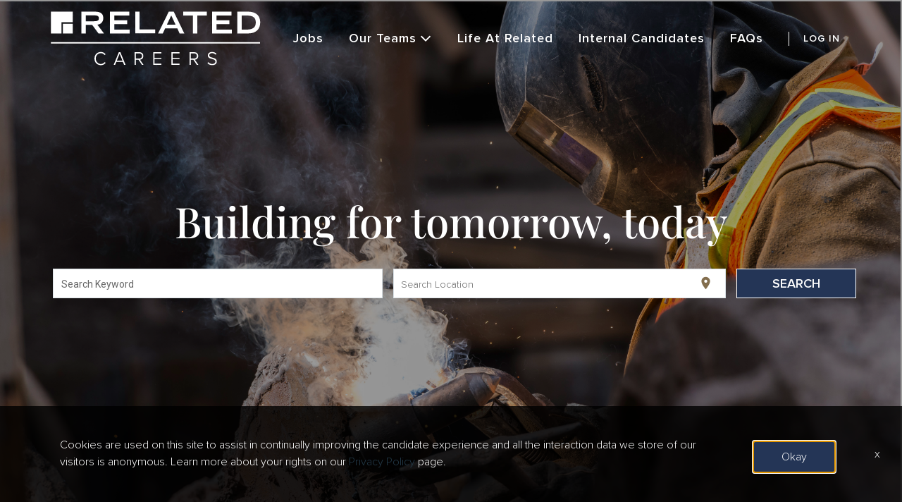

--- FILE ---
content_type: text/css
request_url: https://assets.jibecdn.com/prod/related/0.0.73/css/client.css
body_size: 117288
content:
.all-content .main-content,.home .home-branding,.home .home-content{position:relative;min-height:1px}.facet-listings a,.file-list,.job-listings a,.logout-btn,.navbar-brand,.navbar-brand:hover{color:#00b7f6}.defaults,.headerFont,body,html{font-family:'Proxima Nova'}.flickity-prev-next-button.next,.header{right:0}.defaults h3,.defaults h4,.footer,.headerFont,.main-cta,.our-team-options{text-align:center}.carousel-inner>.item>a>img,.carousel-inner>.item>img,.thumbnail a>img,.thumbnail>img{display:block;width:100%\9;max-width:100%;height:auto}.form-horizontal .form-group-sm .form-control{height:30px;padding:5px 10px;font-size:12px;line-height:1.5;border-radius:3px}.btn-group-lg>.btn,.form-horizontal .form-group-lg .form-control{padding:10px 16px;font-size:18px;line-height:1.33;border-radius:6px}.form-horizontal .form-group-lg .form-control{height:46px}.btn-group-sm>.btn,.btn-group-xs>.btn{font-size:12px;line-height:1.5;border-radius:3px}.btn-group-sm>.btn{padding:5px 10px}.btn-group-xs>.btn{padding:1px 5px}.all-content .main-content,.home .home-branding,.home .home-content,.jibe-container{padding-left:15px;padding-right:15px}.all-content:after,.all-content:before,.btn-group-vertical>.btn-group:after,.btn-group-vertical>.btn-group:before,.btn-toolbar:after,.btn-toolbar:before,.container-fluid:after,.container-fluid:before,.container:after,.container:before,.dl-horizontal dd:after,.dl-horizontal dd:before,.form-horizontal .form-group:after,.form-horizontal .form-group:before,.modal-footer:after,.modal-footer:before,.nav:after,.nav:before,.navbar-collapse:after,.navbar-collapse:before,.navbar-header:after,.navbar-header:before,.navbar:after,.navbar:before,.pager:after,.pager:before,.panel-body:after,.panel-body:before,.row:after,.row:before{content:" ";display:table}.all-content .side-content-left,.all-content .side-content-right{display:none!important;position:relative;min-height:1px;padding-left:15px;padding-right:15px}.all-content:after,.btn-group-vertical>.btn-group:after,.btn-toolbar:after,.container-fluid:after,.container:after,.dl-horizontal dd:after,.form-horizontal .form-group:after,.modal-footer:after,.nav:after,.navbar-collapse:after,.navbar-header:after,.navbar:after,.pager:after,.panel-body:after,.row:after{clear:both}.all-content{margin-left:-15px;margin-right:-15px}@media (min-width:1200px){.all-content .main-content{float:left;width:75%}.all-content .side-content-left,.all-content .side-content-right{float:left;width:25%}.all-content .side-content-right{display:block!important}table.all-content .side-content-right{display:table}tr.all-content .side-content-right{display:table-row!important}td.all-content .side-content-right,th.all-content .side-content-right{display:table-cell!important}}.jibe-container{margin-right:auto;margin-left:auto}@media screen and (min-width:1200px){.jibe-container{width:1170px}}.pagination .active a{background-color:#00b7f6!important}.progress-container .progress .progress-bar{background-image:linear-gradient(to bottom,#00b7f6 0,#0091c3 100%);background-repeat:repeat-x;filter:progid:DXImageTransform.Microsoft.gradient(startColorstr='#ff00b7f6', endColorstr='#ff0091c3', GradientType=0)}.email-next.active,.email-next:active,.filter-btn.active,.filter-btn:active,.job-apply.active,.job-apply:active,.more-btn-container .more-btn.active,.more-btn-container .more-btn:active,.open>.dropdown-toggle.email-next,.open>.dropdown-toggle.filter-btn,.open>.dropdown-toggle.job-apply,.open>.dropdown-toggle.more-btn-container .more-btn,.open>.dropdown-toggle.preview-back,.open>.dropdown-toggle.preview-continue,.open>.dropdown-toggle.question-next-prev button,.open>.dropdown-toggle.resume-complete div a,.open>.dropdown-toggle.save-profile,.open>.dropdown-toggle.search-btn,.open>.dropdown-toggle.search-for-another,.open>.dropdown-toggle.upload .btn-cancel-resume,.open>.dropdown-toggle.upload .write-resume .write-resume-btn,.preview-back.active,.preview-back:active,.preview-continue.active,.preview-continue:active,.question-next-prev button.active,.question-next-prev button:active,.resume-complete div a.active,.resume-complete div a:active,.save-profile.active,.save-profile:active,.search-btn.active,.search-btn:active,.search-for-another.active,.search-for-another:active,.upload .btn-cancel-resume.active,.upload .btn-cancel-resume:active,.upload .write-resume .write-resume-btn.active,.upload .write-resume .write-resume-btn:active{background-image:none}.mobile-filters-search,.navbar .navbar-toggle .icon-bar{background-color:#243556}.selected-filter .filter{border-color:#243556;background-color:transparent}.selected-filter .filter:hover{background-color:rgba(36,53,86,.5)}.did-you-mean .join-cc-btn,.language-notification-banner,.no-search-results .join-cc-btn,.pagination>li>.active,.pagination>li>a:hover{background-color:#243556}.selected-filter .filter:active{background-color:#243556;color:#fff}.selected-filter .filter:active .close{color:#fff}.filter-icon,.selected-filter .filter .close{color:#243556}.filter-icon:hover{color:#203a5f}.filter-icon:active{color:#111c2c}.language-notification-banner .close__icon{color:#468ecc}.pagination>li>a{color:#243556}.did-you-mean .join-cc-btn:active,.did-you-mean .join-cc-btn:focus,.did-you-mean .join-cc-btn:hover,.no-search-results .join-cc-btn:active,.no-search-results .join-cc-btn:focus,.no-search-results .join-cc-btn:hover{background-color:#203a5f}.transparent-btn{border-color:#468ecc;color:#468ecc}@media screen and (min-width:768px){.job-result__data-label{color:#468ecc}}.job-result__apply-btn{background-color:#243556!important}.job-result__apply-btn:hover{background-color:#203a5f!important}.job-result__apply-btn:active{background-color:#111c2c!important}.snap-drawer{background-color:#4b5461;box-shadow:inset -5px 0 6px #353b44!important}.menu-snap li{border-bottom:groove 4px #616d7e}.social-share-dd{background-color:#353b44}#page,.client-nav,.file-header,.header{background-color:#243556}#page .container:first-child{background-color:#fff}#mirrorFrame body{background-color:#fff!important}.confirmation,.email-container,.enter-email,.home,.profile,.provider-container,.questions-container,.upload-container{background-color:#fff}.resume-preview-content .header{background-color:#fff!important}.jobSearch .dd-select{border-top-color:#836e4e}.lightGray,.progress-container{background-color:#836e4e}.icon-skin{color:#000!important}.icon-skin-light{color:grey!important}.show-more-link a{color:#000}.dropdown{background-color:#f7fafd}@media (min-width:1200px){.home .home-content{float:left;width:33.33333333%}}@media (min-width:992px){.home .home-content{float:left;width:33.33333333%}.home .home-branding{float:left;width:66.66666667%}}@media (min-width:1200px){.home .home-branding{float:left;width:66.66666667%}}.btn-primary{background-color:#243556;border-radius:2px!important;color:#fff;border:none}.btn-primary:focus,.btn-primary:hover{background-color:#203a5f}.btn-primary:active{background-color:#111c2c}.btn-primary:disabled{background-color:#243556!important}.more-btn-container .more-btn{background-color:#243556;border-radius:2px!important;color:#fff;border:none}.more-btn-container .more-btn.active,.more-btn-container .more-btn:active,.more-btn-container .more-btn:focus,.more-btn-container .more-btn:hover,.open>.dropdown-toggle.more-btn-container .more-btn{color:#fff;background-color:#3071a9;border-color:#285e8e}.more-btn-container .more-btn.disabled,.more-btn-container .more-btn.disabled.active,.more-btn-container .more-btn.disabled:active,.more-btn-container .more-btn.disabled:focus,.more-btn-container .more-btn.disabled:hover,.more-btn-container .more-btn[disabled],.more-btn-container .more-btn[disabled].active,.more-btn-container .more-btn[disabled]:active,.more-btn-container .more-btn[disabled]:focus,.more-btn-container .more-btn[disabled]:hover,fieldset[disabled] .more-btn-container .more-btn,fieldset[disabled] .more-btn-container .more-btn.active,fieldset[disabled] .more-btn-container .more-btn:active,fieldset[disabled] .more-btn-container .more-btn:focus,fieldset[disabled] .more-btn-container .more-btn:hover{background-color:#428bca;border-color:#357ebd}.more-btn-container .more-btn .badge{color:#428bca;background-color:#fff}.more-btn-container .more-btn:focus,.more-btn-container .more-btn:hover{background-color:#203a5f}.more-btn-container .more-btn:active{background-color:#111c2c}.more-btn-container .more-btn:disabled{background-color:#243556!important}.question-next-prev button{background-color:#243556;border-radius:2px!important;color:#fff;border:none}.open>.dropdown-toggle.question-next-prev button,.question-next-prev button.active,.question-next-prev button:active,.question-next-prev button:focus,.question-next-prev button:hover{color:#fff;background-color:#3071a9;border-color:#285e8e}.question-next-prev button.disabled,.question-next-prev button.disabled.active,.question-next-prev button.disabled:active,.question-next-prev button.disabled:focus,.question-next-prev button.disabled:hover,.question-next-prev button[disabled],.question-next-prev button[disabled].active,.question-next-prev button[disabled]:active,.question-next-prev button[disabled]:focus,.question-next-prev button[disabled]:hover,fieldset[disabled] .question-next-prev button,fieldset[disabled] .question-next-prev button.active,fieldset[disabled] .question-next-prev button:active,fieldset[disabled] .question-next-prev button:focus,fieldset[disabled] .question-next-prev button:hover{background-color:#428bca;border-color:#357ebd}.question-next-prev button .badge{color:#428bca;background-color:#fff}.question-next-prev button:focus,.question-next-prev button:hover{background-color:#203a5f}.question-next-prev button:active{background-color:#111c2c}.question-next-prev button:disabled{background-color:#243556!important}.resume-complete div a{background-color:#243556;border-radius:2px!important;color:#fff;border:none}.open>.dropdown-toggle.resume-complete div a,.resume-complete div a.active,.resume-complete div a:active,.resume-complete div a:focus,.resume-complete div a:hover{color:#fff;background-color:#3071a9;border-color:#285e8e}.resume-complete div a.disabled,.resume-complete div a.disabled.active,.resume-complete div a.disabled:active,.resume-complete div a.disabled:focus,.resume-complete div a.disabled:hover,.resume-complete div a[disabled],.resume-complete div a[disabled].active,.resume-complete div a[disabled]:active,.resume-complete div a[disabled]:focus,.resume-complete div a[disabled]:hover,fieldset[disabled] .resume-complete div a,fieldset[disabled] .resume-complete div a.active,fieldset[disabled] .resume-complete div a:active,fieldset[disabled] .resume-complete div a:focus,fieldset[disabled] .resume-complete div a:hover{background-color:#428bca;border-color:#357ebd}.resume-complete div a .badge{color:#428bca;background-color:#fff}.resume-complete div a:focus,.resume-complete div a:hover{background-color:#203a5f}.resume-complete div a:active{background-color:#111c2c}.resume-complete div a:disabled{background-color:#243556!important}.upload .write-resume .write-resume-btn{background-color:#243556;border-radius:2px!important;color:#fff;border:none}.open>.dropdown-toggle.upload .write-resume .write-resume-btn,.upload .write-resume .write-resume-btn.active,.upload .write-resume .write-resume-btn:active,.upload .write-resume .write-resume-btn:focus,.upload .write-resume .write-resume-btn:hover{color:#fff;background-color:#3071a9;border-color:#285e8e}.upload .write-resume .write-resume-btn.disabled,.upload .write-resume .write-resume-btn.disabled.active,.upload .write-resume .write-resume-btn.disabled:active,.upload .write-resume .write-resume-btn.disabled:focus,.upload .write-resume .write-resume-btn.disabled:hover,.upload .write-resume .write-resume-btn[disabled],.upload .write-resume .write-resume-btn[disabled].active,.upload .write-resume .write-resume-btn[disabled]:active,.upload .write-resume .write-resume-btn[disabled]:focus,.upload .write-resume .write-resume-btn[disabled]:hover,fieldset[disabled] .upload .write-resume .write-resume-btn,fieldset[disabled] .upload .write-resume .write-resume-btn.active,fieldset[disabled] .upload .write-resume .write-resume-btn:active,fieldset[disabled] .upload .write-resume .write-resume-btn:focus,fieldset[disabled] .upload .write-resume .write-resume-btn:hover{background-color:#428bca;border-color:#357ebd}.upload .write-resume .write-resume-btn .badge{color:#428bca;background-color:#fff}.upload .write-resume .write-resume-btn:focus,.upload .write-resume .write-resume-btn:hover{background-color:#203a5f}.upload .write-resume .write-resume-btn:active{background-color:#111c2c}.upload .write-resume .write-resume-btn:disabled{background-color:#243556!important}.upload .btn-cancel-resume{background-color:#243556;border-radius:2px!important;color:#fff;border:none}.open>.dropdown-toggle.upload .btn-cancel-resume,.upload .btn-cancel-resume.active,.upload .btn-cancel-resume:active,.upload .btn-cancel-resume:focus,.upload .btn-cancel-resume:hover{color:#fff;background-color:#3071a9;border-color:#285e8e}.upload .btn-cancel-resume.disabled,.upload .btn-cancel-resume.disabled.active,.upload .btn-cancel-resume.disabled:active,.upload .btn-cancel-resume.disabled:focus,.upload .btn-cancel-resume.disabled:hover,.upload .btn-cancel-resume[disabled],.upload .btn-cancel-resume[disabled].active,.upload .btn-cancel-resume[disabled]:active,.upload .btn-cancel-resume[disabled]:focus,.upload .btn-cancel-resume[disabled]:hover,fieldset[disabled] .upload .btn-cancel-resume,fieldset[disabled] .upload .btn-cancel-resume.active,fieldset[disabled] .upload .btn-cancel-resume:active,fieldset[disabled] .upload .btn-cancel-resume:focus,fieldset[disabled] .upload .btn-cancel-resume:hover{background-color:#428bca;border-color:#357ebd}.upload .btn-cancel-resume .badge{color:#428bca;background-color:#fff}.upload .btn-cancel-resume:focus,.upload .btn-cancel-resume:hover{background-color:#203a5f}.upload .btn-cancel-resume:active{background-color:#111c2c}.upload .btn-cancel-resume:disabled{background-color:#243556!important}.email-next,.filter-btn,.job-apply,.preview-back,.preview-continue,.save-profile,.search-btn,.search-for-another{background-color:#243556;border-radius:2px!important;color:#fff;border:none}.email-next.active,.email-next:active,.email-next:focus,.email-next:hover,.filter-btn.active,.filter-btn:active,.filter-btn:focus,.filter-btn:hover,.job-apply.active,.job-apply:active,.job-apply:focus,.job-apply:hover,.open>.dropdown-toggle.email-next,.open>.dropdown-toggle.filter-btn,.open>.dropdown-toggle.job-apply,.open>.dropdown-toggle.preview-back,.open>.dropdown-toggle.preview-continue,.open>.dropdown-toggle.save-profile,.open>.dropdown-toggle.search-btn,.open>.dropdown-toggle.search-for-another,.preview-back.active,.preview-back:active,.preview-back:focus,.preview-back:hover,.preview-continue.active,.preview-continue:active,.preview-continue:focus,.preview-continue:hover,.save-profile.active,.save-profile:active,.save-profile:focus,.save-profile:hover,.search-btn.active,.search-btn:active,.search-btn:focus,.search-btn:hover,.search-for-another.active,.search-for-another:active,.search-for-another:focus,.search-for-another:hover{color:#fff;background-color:#3071a9;border-color:#285e8e}.email-next .badge,.filter-btn .badge,.job-apply .badge,.preview-back .badge,.preview-continue .badge,.save-profile .badge,.search-btn .badge,.search-for-another .badge{color:#428bca;background-color:#fff}.email-next:focus,.email-next:hover,.filter-btn:focus,.filter-btn:hover,.job-apply:focus,.job-apply:hover,.preview-back:focus,.preview-back:hover,.preview-continue:focus,.preview-continue:hover,.save-profile:focus,.save-profile:hover,.search-btn:focus,.search-btn:hover,.search-for-another:focus,.search-for-another:hover{background-color:#203a5f}.email-next:active,.filter-btn:active,.job-apply:active,.preview-back:active,.preview-continue:active,.save-profile:active,.search-btn:active,.search-for-another:active{background-color:#111c2c}.email-next:disabled,.filter-btn:disabled,.job-apply:disabled,.preview-back:disabled,.preview-continue:disabled,.save-profile:disabled,.search-btn:disabled,.search-for-another:disabled{background-color:#243556!important}.search-btn button{background-color:#243556}.search-btn button:focus,.search-btn button:hover{background-color:#203a5f}.search-btn button:active{background-color:#111c2c}@font-face{font-family:'Proxima Nova';src:url(../assets/fonts/ProximaNova-Light.eot);src:url(../assets/fonts/ProximaNova-Light.eot?#iefix) format('embedded-opentype'),url(../assets/fonts/ProximaNova-Light.woff2) format('woff2'),url(../assets/fonts/ProximaNova-Light.woff) format('woff'),url(../assets/fonts/ProximaNova-Light.ttf) format('truetype'),url(../assets/fonts/ProximaNova-Light.svg#ProximaNova-Light) format('svg');font-weight:300;font-style:normal;font-display:swap}@font-face{font-family:'Proxima Nova';src:url(../assets/fonts/ProximaNova-LightIt.eot);src:url(../assets/fonts/ProximaNova-LightIt.eot?#iefix) format('embedded-opentype'),url(../assets/fonts/ProximaNova-LightIt.woff2) format('woff2'),url(../assets/fonts/ProximaNova-LightIt.woff) format('woff'),url(../assets/fonts/ProximaNova-LightIt.ttf) format('truetype'),url(../assets/fonts/ProximaNova-LightIt.svg#ProximaNova-LightIt) format('svg');font-weight:300;font-style:italic;font-display:swap}@font-face{font-family:'Proxima Nova';src:url(../assets/fonts/ProximaNova-SemiboldIt.eot);src:url(../assets/fonts/ProximaNova-SemiboldIt.eot?#iefix) format('embedded-opentype'),url(../assets/fonts/ProximaNova-SemiboldIt.woff2) format('woff2'),url(../assets/fonts/ProximaNova-SemiboldIt.woff) format('woff'),url(../assets/fonts/ProximaNova-SemiboldIt.ttf) format('truetype'),url(../assets/fonts/ProximaNova-SemiboldIt.svg#ProximaNova-SemiboldIt) format('svg');font-weight:600;font-style:italic;font-display:swap}@font-face{font-family:'Proxima Nova';src:url(../assets/fonts/ProximaNova-Semibold.eot);src:url(../assets/fonts/ProximaNova-Semibold.eot?#iefix) format('embedded-opentype'),url(../assets/fonts/ProximaNova-Semibold.woff2) format('woff2'),url(../assets/fonts/ProximaNova-Semibold.woff) format('woff'),url(../assets/fonts/ProximaNova-Semibold.ttf) format('truetype'),url(../assets/fonts/ProximaNova-Semibold.svg#ProximaNova-Semibold) format('svg');font-weight:600;font-style:normal;font-display:swap}@font-face{font-family:'Playfair Display';src:url(../assets/fonts/PlayfairDisplay-Black.eot);src:url(../assets/fonts/PlayfairDisplay-Black.eot?#iefix) format('embedded-opentype'),url(../assets/fonts/PlayfairDisplay-Black.woff2) format('woff2'),url(../assets/fonts/PlayfairDisplay-Black.woff) format('woff'),url(../assets/fonts/PlayfairDisplay-Black.ttf) format('truetype'),url(../assets/fonts/PlayfairDisplay-Black.svg#PlayfairDisplay-Black) format('svg');font-weight:900;font-style:normal;font-display:swap}@font-face{font-family:'Playfair Display';src:url(../assets/fonts/PlayfairDisplay-Bold.eot);src:url(../assets/fonts/PlayfairDisplay-Bold.eot?#iefix) format('embedded-opentype'),url(../assets/fonts/PlayfairDisplay-Bold.woff2) format('woff2'),url(../assets/fonts/PlayfairDisplay-Bold.woff) format('woff'),url(../assets/fonts/PlayfairDisplay-Bold.ttf) format('truetype'),url(../assets/fonts/PlayfairDisplay-Bold.svg#PlayfairDisplay-Bold) format('svg');font-weight:700;font-style:normal;font-display:swap}@font-face{font-family:'Playfair Display';src:url(../assets/fonts/PlayfairDisplay-BlackItalic.eot);src:url(../assets/fonts/PlayfairDisplay-BlackItalic.eot?#iefix) format('embedded-opentype'),url(../assets/fonts/PlayfairDisplay-BlackItalic.woff2) format('woff2'),url(../assets/fonts/PlayfairDisplay-BlackItalic.woff) format('woff'),url(../assets/fonts/PlayfairDisplay-BlackItalic.ttf) format('truetype'),url(../assets/fonts/PlayfairDisplay-BlackItalic.svg#PlayfairDisplay-BlackItalic) format('svg');font-weight:900;font-style:italic;font-display:swap}@font-face{font-family:'Playfair Display';src:url(../assets/fonts/PlayfairDisplay-ExtraBold.eot);src:url(../assets/fonts/PlayfairDisplay-ExtraBold.eot?#iefix) format('embedded-opentype'),url(../assets/fonts/PlayfairDisplay-ExtraBold.woff2) format('woff2'),url(../assets/fonts/PlayfairDisplay-ExtraBold.woff) format('woff'),url(../assets/fonts/PlayfairDisplay-ExtraBold.ttf) format('truetype'),url(../assets/fonts/PlayfairDisplay-ExtraBold.svg#PlayfairDisplay-ExtraBold) format('svg');font-weight:700;font-style:normal;font-display:swap}@font-face{font-family:'Playfair Display';src:url(../assets/fonts/PlayfairDisplay-ExtraBoldItalic.eot);src:url(../assets/fonts/PlayfairDisplay-ExtraBoldItalic.eot?#iefix) format('embedded-opentype'),url(../assets/fonts/PlayfairDisplay-ExtraBoldItalic.woff2) format('woff2'),url(../assets/fonts/PlayfairDisplay-ExtraBoldItalic.woff) format('woff'),url(../assets/fonts/PlayfairDisplay-ExtraBoldItalic.ttf) format('truetype'),url(../assets/fonts/PlayfairDisplay-ExtraBoldItalic.svg#PlayfairDisplay-ExtraBoldItalic) format('svg');font-weight:700;font-style:italic;font-display:swap}@font-face{font-family:'Playfair Display';src:url(../assets/fonts/PlayfairDisplay-Italic.eot);src:url(../assets/fonts/PlayfairDisplay-Italic.eot?#iefix) format('embedded-opentype'),url(../assets/fonts/PlayfairDisplay-Italic.woff2) format('woff2'),url(../assets/fonts/PlayfairDisplay-Italic.woff) format('woff'),url(../assets/fonts/PlayfairDisplay-Italic.ttf) format('truetype'),url(../assets/fonts/PlayfairDisplay-Italic.svg#PlayfairDisplay-Italic) format('svg');font-weight:400;font-style:italic;font-display:swap}@font-face{font-family:'Playfair Display';src:url(../assets/fonts/PlayfairDisplay-BoldItalic.eot);src:url(../assets/fonts/PlayfairDisplay-BoldItalic.eot?#iefix) format('embedded-opentype'),url(../assets/fonts/PlayfairDisplay-BoldItalic.woff2) format('woff2'),url(../assets/fonts/PlayfairDisplay-BoldItalic.woff) format('woff'),url(../assets/fonts/PlayfairDisplay-BoldItalic.ttf) format('truetype'),url(../assets/fonts/PlayfairDisplay-BoldItalic.svg#PlayfairDisplay-BoldItalic) format('svg');font-weight:700;font-style:italic;font-display:swap}@font-face{font-family:'Playfair Display';src:url(../assets/fonts/PlayfairDisplay-MediumItalic.eot);src:url(../assets/fonts/PlayfairDisplay-MediumItalic.eot?#iefix) format('embedded-opentype'),url(../assets/fonts/PlayfairDisplay-MediumItalic.woff2) format('woff2'),url(../assets/fonts/PlayfairDisplay-MediumItalic.woff) format('woff'),url(../assets/fonts/PlayfairDisplay-MediumItalic.ttf) format('truetype'),url(../assets/fonts/PlayfairDisplay-MediumItalic.svg#PlayfairDisplay-MediumItalic) format('svg');font-weight:500;font-style:italic;font-display:swap}@font-face{font-family:'Playfair Display';src:url(../assets/fonts/PlayfairDisplay-Medium.eot);src:url(../assets/fonts/PlayfairDisplay-Medium.eot?#iefix) format('embedded-opentype'),url(../assets/fonts/PlayfairDisplay-Medium.woff2) format('woff2'),url(../assets/fonts/PlayfairDisplay-Medium.woff) format('woff'),url(../assets/fonts/PlayfairDisplay-Medium.ttf) format('truetype'),url(../assets/fonts/PlayfairDisplay-Medium.svg#PlayfairDisplay-Medium) format('svg');font-weight:500;font-style:normal;font-display:swap}@font-face{font-family:'Playfair Display';src:url(../assets/fonts/PlayfairDisplay-Regular.eot);src:url(../assets/fonts/PlayfairDisplay-Regular.eot?#iefix) format('embedded-opentype'),url(../assets/fonts/PlayfairDisplay-Regular.woff2) format('woff2'),url(../assets/fonts/PlayfairDisplay-Regular.woff) format('woff'),url(../assets/fonts/PlayfairDisplay-Regular.ttf) format('truetype'),url(../assets/fonts/PlayfairDisplay-Regular.svg#PlayfairDisplay-Regular) format('svg');font-weight:400;font-style:normal;font-display:swap}@font-face{font-family:'Playfair Display';src:url(../assets/fonts/PlayfairDisplay-SemiBoldItalic.eot);src:url(../assets/fonts/PlayfairDisplay-SemiBoldItalic.eot?#iefix) format('embedded-opentype'),url(../assets/fonts/PlayfairDisplay-SemiBoldItalic.woff2) format('woff2'),url(../assets/fonts/PlayfairDisplay-SemiBoldItalic.woff) format('woff'),url(../assets/fonts/PlayfairDisplay-SemiBoldItalic.ttf) format('truetype'),url(../assets/fonts/PlayfairDisplay-SemiBoldItalic.svg#PlayfairDisplay-SemiBoldItalic) format('svg');font-weight:600;font-style:italic;font-display:swap}@font-face{font-family:'Playfair Display';src:url(../assets/fonts/PlayfairDisplay-SemiBold.eot);src:url(../assets/fonts/PlayfairDisplay-SemiBold.eot?#iefix) format('embedded-opentype'),url(../assets/fonts/PlayfairDisplay-SemiBold.woff2) format('woff2'),url(../assets/fonts/PlayfairDisplay-SemiBold.woff) format('woff'),url(../assets/fonts/PlayfairDisplay-SemiBold.ttf) format('truetype'),url(../assets/fonts/PlayfairDisplay-SemiBold.svg#PlayfairDisplay-SemiBold) format('svg');font-weight:600;font-style:normal;font-display:swap}.defaults h1,.defaults h2,.defaults h3,.defaults h4,.defaults p{margin:0;padding:0}.defaults h1,.defaults h2,.defaults h3,.defaults h4,.defaults h5,.headerFont{margin-bottom:15px}.defaults h1{font-size:32px}@media screen and (min-width:992px){.defaults h1{font-size:60px}}.defaults h2{font-size:20px}.defaults h3{font-size:30px}@media screen and (min-width:992px){.defaults h2{font-size:30px}.defaults h3{font-size:36px}.defaults h4{font-size:25px}}.defaults h4{font-size:25px}.defaults h5{font-size:18px}@media screen and (min-width:992px){.defaults h5{font-size:20px}}.defaults p{font-size:16px}@media screen and (min-width:992px){.defaults p{font-size:18px}}.defaults li{font-size:16px}@media screen and (min-width:992px){.defaults li{font-size:18px}}.defaults a{font-size:16px;transition:.3s ease-in-out}@media screen and (min-width:992px){.defaults a{font-size:18px}}.main-cta{min-width:200px;color:#fff;background:#243556;border:1px solid #fff;padding:10px 15px;display:inline-block;font-weight:600;text-transform:uppercase;letter-spacing:1px}.main-cta:focus,.main-cta:hover{color:#243556;background:0 0;text-decoration:none}.headerFont,.search-home .search-controls.home-search .job-search.jobSearch .keyword-search .mat-icon.mat-primary,.search-home .search-controls.home-search .job-search.jobSearch .location-search.ui-location-typeahead .mat-icon.mat-primary{color:#836e4e}.headerFont{font-weight:700;letter-spacing:8px;text-transform:uppercase;font-size:20px}.flickity-viewport{overflow:hidden}.flickity-viewport img{height:83%}.flickity-prev-next-button{background:0 0;border:none;position:absolute;top:50%;-ms-transform:translateY(-50%);transform:translateY(-50%)}.flickity-prev-next-button.previous{left:0}.flickity-prev-next-button:focus{box-shadow:none}.flickity-prev-next-button svg{width:25px;height:33px;left:30%;top:30%}@media (min-width:992px){.flickity-prev-next-button svg{width:35px;height:43px}}.flickity-prev-next-button .arrow{fill:#243556}.flickity-page-dots{position:absolute;left:0;bottom:-20px;width:100%;display:flex;justify-content:center;align-items:center;list-style-type:none;padding-left:0}.flickity-page-dots .dot{width:15px;height:15px;border-radius:50%;border:2px solid #243556;margin:0 10px}.flickity-page-dots .dot.is-selected{background:#243556}#pixel-consent-container :not(i):not(mat-icon):not(.fa),#searchBarContainer :not(i):not(mat-icon):not(.fa),.cdk-overlay-container :not(i):not(mat-icon):not(.fa),.job-description-container :not(i):not(mat-icon):not(.fa),.search-results :not(i):not(mat-icon):not(.fa){font-family:'Proxima Nova'!important;font-weight:300}.search-home>light-search{display:block}@media (min-width:992px){.search-home>light-search{display:none}}@media (min-width:768px){.search-home .search-controls.home-search .job-search.jobSearch{display:flex;width:100%;justify-content:space-between}.search-home .search-controls.home-search .job-search.jobSearch .jquery-input-locations.ja-form{position:static!important;padding-right:10px!important}.search-home .search-controls.home-search .job-search.jobSearch .search-btn.search-submit button{height:40px;width:40px}}.search-home .search-controls.home-search .job-search.jobSearch .keyword-search .search-container ::-webkit-input-placeholder,.search-home .search-controls.home-search .job-search.jobSearch .location-search.ui-location-typeahead .search-container ::-webkit-input-placeholder{font-family:'Proxima Nova'}.search-home .search-controls.home-search .job-search.jobSearch .keyword-search .search-container ::-moz-placeholder,.search-home .search-controls.home-search .job-search.jobSearch .location-search.ui-location-typeahead .search-container ::-moz-placeholder{font-family:'Proxima Nova'}.search-home .search-controls.home-search .job-search.jobSearch .keyword-search .search-container :-ms-input-placeholder,.search-home .search-controls.home-search .job-search.jobSearch .location-search.ui-location-typeahead .search-container :-ms-input-placeholder{font-family:'Proxima Nova'}.search-home .search-controls.home-search .job-search.jobSearch .keyword-search .search-container :-moz-placeholder,.search-home .search-controls.home-search .job-search.jobSearch .location-search.ui-location-typeahead .search-container :-moz-placeholder{font-family:'Proxima Nova'}.search-home .search-controls.home-search .job-search.jobSearch .keyword-search .search-container input,.search-home .search-controls.home-search .job-search.jobSearch .location-search.ui-location-typeahead .search-container *,.search-home .search-controls.home-search .job-search.jobSearch .location-search.ui-location-typeahead .search-container input{font-family:'Proxima Nova'}.search-home .search-controls.home-search .job-search.jobSearch .location-search.ui-location-typeahead .search-container .mat-icon{z-index:1;font-family:'Material Icons'!important}.search-home .search-controls.home-search .job-search.jobSearch .form-group .search-label{display:none!important}.search-home .search-controls.home-search .job-search.jobSearch .search-btn.search-submit button{text-align:center;padding:10px 20px;color:#fff;background:#243556;border:1px solid #fff;transition:.3s ease-in-out;font-weight:600}@media (min-width:992px){.search-home .search-controls.home-search .job-search.jobSearch .search-btn.search-submit button{height:42px;width:auto;min-width:170px}}.search-home .search-controls.home-search .job-search.jobSearch .search-btn.search-submit button .search-button-text{font-family:'Proxima Nova';line-height:1}.search-home .search-controls.home-search .job-search.jobSearch .search-btn.search-submit button .search-icon{margin-left:-12px}.search-home .search-controls.home-search .job-search.jobSearch .search-btn.search-submit button:hover{color:#fff;background:0 0;border-color:#fff}.search-home .search-controls.home-search .job-search.jobSearch .search-btn.search-submit button:focus{outline:0;box-shadow:none}@media (min-width:768px){.search-home .search-controls.home-search .job-search.jobSearch .search-btn.search-submit{position:static;padding-top:0;width:auto}}.careers-home .search-home>light-search{display:none}#cookie-consent-accept-button{background:#243556}#searchBarContainer{margin-top:0;position:relative}#searchBarContainer mat-button-toggle-group[searchdarkenedprimarytheme]{position:absolute;top:298px}#searchBarContainer .search-bar{position:relative;min-height:330px;display:flex!important;align-items:flex-end;border-bottom:3px solid #243556;padding:40px 0}#searchBarContainer .search-bar:before{content:"";position:absolute;left:0;right:0;bottom:0;top:0;background:url(../assets/jobs-banner.jpg) center;background-size:cover;width:100%;height:100%}#searchBarContainer .search-bar:after{content:'';position:absolute;top:0;left:0;width:100%;height:100%;background:rgba(0,0,0,.4)}@media (min-width:768px){#searchBarContainer .search-bar{padding:40px 0 60px}.footer__links{display:flex;display:-ms-flexbox;align-items:center;-webkit-align-items:center;-ms-flex-align:center;justify-content:center;-webkit-justify-content:center;-ms-flex-pack:center}}#searchBarContainer .search-bar .contemporary-search{position:relative;z-index:2}#searchBarContainer .search-bar .contemporary-search .inputs-unit,#searchBarContainer .search-bar .contemporary-search .keyword-search{color:#836e4e;background:#fff;position:relative;border:2px solid #836e4e;border-radius:0!important}#searchBarContainer .search-bar .contemporary-search .inputs-unit .mat-form-field-infix input,#searchBarContainer .search-bar .contemporary-search .keyword-search .mat-form-field-infix input{color:#333}#searchBarContainer .search-bar .contemporary-search .inputs-unit #selected-item-distance,#searchBarContainer .search-bar .contemporary-search .inputs-unit .mat-select-arrow,#searchBarContainer .search-bar .contemporary-search .keyword-search #selected-item-distance,#searchBarContainer .search-bar .contemporary-search .keyword-search .mat-select-arrow{color:#243556!important}#searchBarContainer .search-bar .search-submit{cursor:pointer}#searchBarContainer .search-bar .search-submit button{font-family:'Proxima Nova';background:#836e4e;border:2px solid #fff}#filterBar search-filter-bar .job-search-filters{padding-top:15px}#filterBar search-filter-bar .job-search-filters .filter-icon{color:#836e4e}#filterBar search-filter-bar .job-search-filters .filter-label .label-text{color:#243556}#filterBar search-filter-bar .job-search-filters .mat-form-field-wrapper .mat-select-placeholder{color:#243556!important}#filterBar search-filter-bar .job-search-filters .mat-select-arrow{color:#243556}#filterBar search-filter-bar .job-search-filters .filter .mat-form-field-infix *{text-transform:uppercase;color:#243556}.search-container .mat-form-field-prefix svg{color:#836e4e!important}search-results{font-family:'Proxima Nova'!important}search-results .top-container #search-results-indicator,search-results .top-container .mat-form-field-wrapper .mat-form-field-flex .mat-form-field-infix .mat-select .mat-select-trigger .mat-select-value .mat-select-value-text{font-family:'Proxima Nova'}.mat-expansion-panel-header .mat-expansion-indicator{margin-top:8px}.mat-expansion-panel-header .job-title-link{color:#243556;font-weight:600}.mat-expansion-panel-header .job-title-link span{color:#243556;font-family:'Proxima Nova'!important;font-weight:600!important}.mat-expansion-panel-header .description-container .job-result-label{text-transform:uppercase;color:#243556;font-weight:600;letter-spacing:8px}.mat-expansion-panel-header .description-container .label-value{color:#76767e}.mat-expansion-panel-header .apply-button-container a.apply-button{color:#fff;background-color:#243556;font-family:'Proxima Nova'!important;border-radius:0!important;text-transform:uppercase;border:3px solid #243556}.mat-expansion-panel-header .apply-button-container a.apply-button:hover{color:#243556;background-color:transparent}.mat-expansion-panel-header .apply-button-container a.apply-button span{font-family:'Proxima Nova';font-weight:600}.mat-expansion-panel-body a{color:#243556;font-family:'Proxima Nova'!important}.job-description-container .column.left .header-section h1{color:#243556}@media (min-width:992px){#filterBar search-filter-bar .job-search-filters{padding-bottom:20px;padding-top:5px}.job-description-container .column.left .header-section h1{font-size:25px}}.job-description-container .column.left descriptions-body #jobDescriptionHeading{color:#836e4e;font-weight:600}.job-description-container .apply.__button{min-width:160px;border-radius:0!important;font-weight:600;background-color:#243556;border:3px solid #243556;text-transform:uppercase}.job-description-container .apply.__button:hover{color:#243556;background-color:transparent}.job-description-container .apply.__button span{font-weight:600}.cdk-overlay-container .cdk-overlay-connected-position-bounding-box .mat-icon.mat-primary{color:#836e4e}.mat-button-toggle-checked{background:#fff!important;color:#243556!important}.primary-font-color{color:#243556!important}.primary-bg-color{background:#243556!important}.upload-content .optional:hover{color:#fff!important;text-decoration:underline!important}@media (max-width:768px){#searchBarContainer .search-bar .contemporary-search .keyword-search{top:23px;position:relative}#header-nav--collapse.expanded{min-height:200vh;background:#243556}}@media (max-width:599px){mat-horizontal-stepper.mat-stepper-horizontal .mat-step-header{margin:0 8px!important}mat-horizontal-stepper.mat-stepper-horizontal .mat-step-label{font-size:14px!important;padding:7px 6px!important}.mat-horizontal-stepper-header-container{padding-left:60px}}.stepper-content .personalization-header-container h2{font-size:14px!important}.faq_section{margin:30px 0;padding:30px;box-shadow:0 10px 13px -6px rgba(0,0,0,.08),0 20px 31px 3px rgba(0,0,0,.056),0 8px 38px 7px rgba(0,0,0,.048);border-radius:50px}@media (max-width:767px){.faq_section{margin:15px 0;padding:15px}}.footer{background-color:#243556;padding:40px 0}.footer__statement p{font-weight:300;color:rgba(255,255,255,.8)!important;font-size:16px}.footer__social{margin:15px 0}.footer__social a{color:#fff;padding:2px 15px;font-size:22px;transition:.3s ease-in-out;position:relative}.header,.header.sticky{transition:.4s ease-in-out}.footer__social a:hover{color:#836e4e;text-decoration:none}.footer__links{margin:20px 0}.footer__links li a{color:#fff;padding:5px 10px;font-weight:300;text-transform:uppercase;display:inline-block;font-size:14px}@media (min-width:992px){.footer__links li a{padding:0 10px;font-size:18px}}.footer__links li a:hover{color:#836e4e;text-decoration:none}.footer__logo{padding:0 0 15px}.footer__logo a{display:inline-block;width:135px;height:auto}.footer P{color:#fff;font-weight:300}.internal-footer{display:none}.faq .header{background:#243556;position:static}.header{background:0 0;z-index:9;padding:15px 0;position:fixed;left:0;top:0;width:100%}.header.expanded,.header.sticky{background:#243556}.header.not-LP{position:static;background-color:#243556}.header.sticky{position:fixed}.header__container{position:relative}.header__container .jibe-container{display:flex;display:-ms-flexbox;align-items:center;-webkit-align-items:center;-ms-flex-align:center;justify-content:flex-start;-webkit-justify-content:flex-start;-ms-flex-pack:start;flex-wrap:wrap;-webkit-flex-wrap:wrap;-ms-flex-wrap:wrap}.header__logo{width:250px}@media (min-width:768px){.header__logo{width:300px}}.header__logo img,.header__navigation{width:100%}.header__nav-list{margin-bottom:0}@media (min-width:992px){.header{padding:0}.header__container .jibe-container{flex-wrap:nowrap;-webkit-flex-wrap:nowrap;-ms-flex-wrap:none;justify-content:space-between;-webkit-justify-content:space-between;-ms-flex-pack:justify}.header__navigation{position:static!important;display:flex;display:-ms-flexbox;justify-content:flex-end;-webkit-justify-content:flex-end;-ms-flex-pack:end;align-items:center;-webkit-align-items:center;-ms-flex-align:center;width:auto;overflow:visible!important;opacity:1;max-height:none!important}.header__nav-list{display:flex;display:-ms-flexbox;justify-content:center;-webkit-justify-content:center;-ms-flex-pack:center;align-items:center;-webkit-align-items:center;-ms-flex-align:center}}.header__nav-list .pl-0{padding-left:0}.header__nav-list .pr-0{padding-right:0}.header__nav-list li{padding:10px 15px;width:100%;white-space:nowrap}.header__nav-list li a{text-transform:capitalize;display:block;color:#fff;text-decoration:none;letter-spacing:1px;font-weight:700}.b4-container h4,.b6-container h4{text-transform:uppercase;font-weight:700}@media (min-width:992px){.header__nav-list li{width:auto;padding:32px 18px;position:relative}.header__nav-list li a{padding:10px 0}.header #snap-left{display:none}}.header__nav-list li a:hover{color:#836e4e}.header__dropdown-link{padding:32px 0!important}.header__dropdown-link button{padding:0 18px!important}.header #snap-left{position:absolute;top:18px;right:10px}.header #snap-left .icon-bar{background:#fff;height:3px;width:25px;transition:.3s ease-in}.header #snap-left .icon-bar:nth-of-type(2){-ms-transform-origin:10% 10%;transform-origin:10% 10%}.header #snap-left .icon-bar:nth-of-type(3){opacity:1}.header #snap-left .icon-bar:last-of-type{-ms-transform-origin:10% 90%;transform-origin:10% 90%}.header #snap-left.active .icon-bar:nth-of-type(2){-ms-transform:rotate(45deg);transform:rotate(45deg)}.header #snap-left.active .icon-bar:nth-of-type(3){opacity:0}.header #snap-left.active .icon-bar:last-of-type{-ms-transform:rotate(-45deg);transform:rotate(-45deg)}.our-team-options{width:auto;background-color:transparent}@media (max-width:992px){.our-team-options{width:100%;text-align:left}}.our-team-options .fa{font-size:25px;vertical-align:bottom;margin-left:5px}.our-team-options button{color:#fff;background:0 0;border:none;text-align:center;letter-spacing:1px;font-weight:700;width:100%;padding:0;display:flex;align-items:center;transition:.3s ease-in-out}@media (min-width:992px){.our-team-options button{justify-content:center}}@media (max-width:991px){.our-team-options button{text-align:left}}.our-team-options button:active{box-shadow:none}.our-team-options button:hover{color:#836e4e}.our-team-options .dropdown-menu{padding:10px 16px 8px 15px;background:#243556;border:none;margin-top:0;border-radius:0;color:#fff;box-shadow:none;min-width:auto}@media (max-width:768px){.our-team-options .dropdown-menu{-ms-transform:none!important;transform:none!important;padding-left:10px}}.our-team-options .dropdown-item{margin:0;padding:6px;color:#fff;font-size:16px;overflow:hidden;white-space:break-spaces;text-align:center}.our-team-options .dropdown-item:hover{color:#836e4e}.show.our-team-options{background:#243556!important;transition:.1s ease-in-out}.show.our-team-options .fa{transition:.1s ease-in-out;-ms-transform:rotate(180deg);transform:rotate(180deg)}.login a{border-left:1px solid #fff;padding:0 0 0 20px!important;font-size:14px}@media (max-width:992px){.our-team-options .dropdown-item{text-align:left}.show.our-team-options{width:100%}.login a{border-left:none;padding-left:0!important}}#header-nav--collapse.expanded{min-height:200vh}.a1-container{background-size:cover;background-position:center;background-repeat:no-repeat;position:relative;display:flex}.a1-container:before{content:'';position:absolute;top:0;left:0;width:100%;height:100%;background:rgba(0,0,0,.4)}.a1-container h1{color:#fff;margin-bottom:15px;font-family:'Playfair Display';text-align:center}.b1-container h4,.b2-container h4,.b4-container h2,.b6-container h2{font-family:'Proxima Nova';font-size:20px;text-transform:uppercase;font-weight:700;letter-spacing:8px}.a1-container__content{padding:20px;display:flex;justify-content:center;align-items:center;flex-direction:column;min-height:100vh;position:relative;z-index:1;width:100%;max-width:1200px}.a1-container__content light-search{display:none}@media (min-width:992px){.a1-container__content{min-height:100vh}.a1-container__content light-search{display:block;width:100%}}.careers-home .a1-container__content light-search{display:block;width:100%}.b1-container{padding:40px 0;text-align:center}.b1-container h4{color:#836e4e;text-align:center;margin-bottom:15px}.b1-container__row{display:flex;justify-content:space-around;align-items:flex-start;flex-wrap:wrap;padding:20px 15px}@media (min-width:768px){.b1-container__row{padding:20px 0}}.b1-container__item{width:100%;padding:5px 0}@media (min-width:768px){.b1-container__item{width:49%}}@media (min-width:992px){.b1-container__item{width:32%}}.b1-container__item img{width:100%}.b1-container__item h5{margin-top:15px;text-align:center}.b1-container__item p{text-align:left}.b2-container{padding:40px 0 60px;text-align:center}.b2-container h4{color:#836e4e;text-align:center;margin-bottom:15px}.b2-container__carousel{max-width:100%;padding:20px;margin:0 auto;outline:transparent;position:relative}.b2-container__item{width:100%;padding:15px;display:flex;justify-content:center}@media (min-width:768px){.b2-container__item{width:33.3%}}.b2-container__item img{width:100%}.b2-container .flickity-prev-next-button.previous{left:-15px}.b2-container .flickity-prev-next-button.next{right:-15px}.b2-container .flickity-page-dots{bottom:-25px}@media (min-width:768px){.experiences-and-attractions .b2-container__item,.welcome-everyone .b2-container__item{width:50%}}.experiences-and-attractions .b2-container .flickity-prev-next-button.previous,.welcome-everyone .b2-container .flickity-prev-next-button.previous{left:-20px}.experiences-and-attractions .b2-container .flickity-prev-next-button.next,.welcome-everyone .b2-container .flickity-prev-next-button.next{right:-20px}.experiences-and-attractions .b2-container .flickity-page-dots,.welcome-everyone .b2-container .flickity-page-dots{bottom:-10px}.experiences-and-attractions .b2-container .main-cta,.welcome-everyone .b2-container .main-cta{margin-top:20px}.welcome-everyone .b2-container{padding:86px 0}.b4-container{padding:40px 0;text-align:center}.b4-container h2{color:#836e4e;text-align:center;margin-bottom:15px}.b4-container h4{color:#836e4e}.b4-container p a{color:#243556}.b4-container p a:hover{color:#836e4e}.b4-container__carousel{width:100%;margin:0 auto;outline:transparent;position:relative;padding:20px 0}.b4-container__item{width:100%;display:flex;margin:0 10px;justify-content:center}@media (min-width:768px){.b4-container__item{width:60%;opacity:.4}}.b4-container__item.is-selected{opacity:1}.b4-container__item img{width:100%}.b4-container__buttons{margin-top:70px}.benefits .b4-container,.life-at-related .b4-container{padding:40px 0 70px}.benefits .b4-container__buttons,.life-at-related .b4-container__buttons{display:none}.b6-container{padding:40px 0;text-align:center}.b6-container h2{color:#836e4e;text-align:center;margin-bottom:15px}.b6-container__item h4,.b7-container__content p,.c1-container h3{font-family:'Playfair Display'}.b6-container h4{color:#836e4e;letter-spacing:8px}.b6-container__row{display:flex;justify-content:start;align-items:center;flex-wrap:wrap;padding-bottom:20px}.b6-container__item{width:100%;text-align:left;padding:15px;display:flex;flex-direction:column;align-items:flex-start}@media (min-width:768px){.b6-container__item{width:50%}}.b6-container__item h4{margin-bottom:10px;color:#243556;text-transform:capitalize;letter-spacing:0;font-weight:400;text-align:left;font-size:24px}.e5-container h4,.f1-container h2,.sku-11 h5,.sku-12 h2,.sku-27 h2,.sku-27 h3,.sku-6 h2,.sku-6 h4{letter-spacing:8px;text-transform:uppercase}@media (min-width:992px){.b6-container__item{width:33.3%}.b6-container__item h4{font-size:28px}}.b6-container__item a{color:#836e4e;text-transform:uppercase;font-weight:600}.b6-container__item a:hover{color:#243556}.b6-container__img{margin-bottom:15px;width:100%;flex-shrink:0}.b6-container__img img{width:100%}.b7-container{background-position:center;background-size:cover;background-repeat:no-repeat;display:flex;position:relative}.b7-container:before{content:"";position:absolute;top:0;left:0;width:100%;height:100%;background:rgba(0,0,0,.4)}.b7-container__content{position:relative;z-index:1;display:flex;align-items:center;justify-content:center;flex-direction:column;min-height:300px}.b7-container__content p{width:100%}@media (min-width:992px){.b7-container__content{min-height:450px}.b7-container__content p{max-width:80%;margin:0 auto;font-size:28px}}.b7-container__content h5{text-transform:uppercase;margin-top:20px}.b7-container__content h5,.b7-container__content p{text-align:center;color:#fff}.c1-container{position:relative;margin:20px 0 30px}.c1-container h3{color:#243556;font-size:24px}@media (min-width:992px){.c1-container h3{position:absolute;top:30px;left:0;right:0;margin:auto;z-index:1;color:#fff;font-size:28px}}.c1-container__links{display:flex;flex-wrap:wrap;align-items:center;justify-content:center}.c1-container__item{width:100%;position:relative;min-height:280px}@media (min-width:992px){.c1-container__item{width:25%}}.c1-container__img,.c1-container__img img{width:100%}.c1-container__content{position:absolute;top:0;bottom:0;left:0;right:0;width:100%;height:100%;display:flex;flex-direction:column;justify-content:space-around;align-items:center;padding:10px}.c1-container__content .main-cta{border-color:#fff;margin-top:0;max-width:296px;width:100%}.c1-container__content .main-cta:hover{color:#fff;text-decoration:none}.d1-container{padding:40px 0;text-align:center}.d1-container h4{font-size:24px}@media (min-width:992px){.c1-container__content .main-cta{margin-top:100px}.d1-container h4{font-size:28px}}.benefits .d1-container p,.careers-home .d1-container p,.life-at-related .d1-container p{padding:30px 0;border-top:1px solid #836e4e;border-bottom:1px solid #836e4e}.faq .d1-container{padding:0}.faq .d1-container .jibe-container{max-width:100%}@media (max-width:767px){.faq .d1-container{padding-top:20px}.faq .d1-container .jibe-container{padding:0}}.faq .d1-container h4{color:#243556;font-weight:600}.faq .d1-container h4,.faq .d1-container p{text-align:left;font-family:'Proxima Nova'}.construction-and-design .d1-container .jibe-container,.corporate .d1-container .jibe-container,.data-centers .d1-container .jibe-container,.development .d1-container .jibe-container,.experiences-and-attractions .d1-container .jibe-container,.internal-home .d1-container .jibe-container,.office .d1-container .jibe-container,.property-management .d1-container .jibe-container,.residential .d1-container .jibe-container,.retail .d1-container .jibe-container,.summer-internships .d1-container .jibe-container,.welcome-everyone .d1-container .jibe-container{padding:30px 0;border-top:1px solid #836e4e;border-bottom:1px solid #836e4e}.construction-and-design .d1-container .jibe-container h4,.corporate .d1-container .jibe-container h4,.data-centers .d1-container .jibe-container h4,.development .d1-container .jibe-container h4,.experiences-and-attractions .d1-container .jibe-container h4,.internal-home .d1-container .jibe-container h4,.office .d1-container .jibe-container h4,.property-management .d1-container .jibe-container h4,.residential .d1-container .jibe-container h4,.retail .d1-container .jibe-container h4,.summer-internships .d1-container .jibe-container h4,.welcome-everyone .d1-container .jibe-container h4{color:#243556;font-family:'Playfair Display';font-weight:400}.property-management .d1-container h4{font-weight:400}.construction-and-design .d1-container{padding:40px 0 0}.e5-container{padding:40px 0;text-align:center}.e5-container h4{font-family:'Proxima Nova';font-weight:700;color:#836e4e;font-size:20px;text-align:center;margin-bottom:15px}.e5-container__row{display:flex;justify-content:center;align-items:flex-start;flex-wrap:wrap;padding:20px 0}.e5-container__item{width:100%}@media (min-width:768px){.e5-container__item{width:50%}}@media (min-width:992px){.e5-container__item{width:25%}}.e5-container__img{width:100%;max-width:150px;margin:0 auto}.e5-container__img img{width:100%}.e5-container__text{padding:15px}.e5-container__text h5{font-weight:400;color:#243556;font-family:'Playfair Display';font-size:24px}.e5-container__text ul{text-align:center;list-style-type:none}.welcome-everyone .e5-container{padding:46px 0 86px}.welcome-everyone .e5-container__item{padding:20px 20px 0}@media (min-width:992px){.e5-container__text h5{font-size:28px}.welcome-everyone .e5-container__item{width:33.33%}}.welcome-everyone .e5-container__img{max-width:100%}.welcome-everyone .e5-container__text{padding-left:0!important}.welcome-everyone .e5-container__text h5,.welcome-everyone .e5-container__text ul{text-align:left}.f1-container,.f1-container h2,.h2-container,.sku-11__item,.sku-6,.sku-6 h2{text-align:center}.welcome-everyone .e5-container__text ul{font-size:18px}.f1-container{padding:40px 0}.f1-container h2{font-family:'Proxima Nova';font-weight:700;color:#836e4e;font-size:20px;margin-bottom:15px}.f1-container p{font-size:18px;color:#333}.f1-container h4{color:#836e4e;font-weight:400;font-size:28px}.f1-container__item h4,.h2-container h3{font-family:'Playfair Display';color:#243556}.f1-container__row{display:flex;justify-content:center;align-items:flex-start;flex-wrap:wrap}.sku-11,.sku-12__row{justify-content:center}.f1-container__item{width:100%;padding:15px}@media (min-width:768px){.f1-container__item{width:50%}}@media (min-width:992px){.f1-container__item{width:33.3%}.experiences-and-attractions .f1-container__item h4{font-size:36px}}.f1-container__icon{width:100%;max-width:100px;margin:0 auto 15px}.h2-container h3,.h2-container p,.sku-6 h2{margin-bottom:15px}.f1-container__icon img{width:100%}.f1-container__buttons{margin-top:15px}.experiences-and-attractions .f1-container .main_heading{text-transform:uppercase;font-weight:600}.h2-container{padding:50px 0;background:#f2f2ed}.h2-container h3{font-weight:400;font-size:24px}.sku-6 h2,.sku-6 h4{color:#836e4e;font-weight:700}@media (min-width:992px){.h2-container h3{font-size:28px}}.h2-container a{border-color:#fff;border-width:1px;line-height:1.4}.sku-6{padding:40px 0}.sku-6 h2{font-family:'Proxima Nova';font-size:20px}.sku-11 h4,.sku-6__item h3{font-family:'Playfair Display'}.sku-12 h2,.sku-8 h3,.sku-8__toggle{font-family:'Proxima Nova'}.sku-6__carousel,.sku-6__nav-carousel{padding:20px 0 40px;position:relative;overflow:hidden;outline:transparent}.sku-6__nav-carousel{height:140px}.sku-6 .flickity-viewport{overflow:visible}.sku-6__nav-item{padding:0 10px;cursor:pointer}.sku-6__nav-item p{padding:5px;font-weight:700;color:#243556}.sku-6__nav-item img{display:block;width:70px;margin:0 auto 10px}.sku-6__nav-item .default-img{display:block}.sku-6__nav-item .selected-img,.sku-6__nav-item.is-selected .default-img,.sku-6__nav-item:focus .default-img,.sku-6__nav-item:hover .default-img{display:none}.sku-6__nav-item.is-selected .selected-img,.sku-6__nav-item:focus .selected-img,.sku-6__nav-item:hover .selected-img{display:block}.sku-6__nav-item.is-selected p,.sku-6__nav-item:focus p,.sku-6__nav-item:hover p{color:#836e4e}.sku-6__item{width:100%;padding:20px 30px}.internal-home .sku-6__nav-item,.property-management .sku-6__nav-item,.residential .sku-6__nav-item{width:20%}@media (min-width:992px){.sku-6__item{padding:20px}.sku-6__item p{max-width:70%;margin:auto}}.sku-6__item h3{font-weight:400;margin-bottom:15px;color:#243556;font-size:24px}@media (min-width:992px){.sku-6__item h3{font-size:28px}}.sku-6 .flickity-page-dots{bottom:-10px}@media (max-width:992px){.sku-6 .flickity-prev-next-button.previous{left:-5px}.sku-6 .flickity-prev-next-button.next{right:-5px}}.internal-home .sku-6__nav-carousel{height:165px;max-width:900px;margin:0 auto}.internal-home .sku-6__nav-item p{max-width:160px;line-height:24px}.property-management .sku-6__nav-carousel,.residential .sku-6__nav-carousel{height:175px;max-width:900px;margin:0 auto}.property-management .sku-6__nav-item p,.residential .sku-6__nav-item p{max-width:160px;line-height:24px}@media (max-width:767px){.property-management .sku-6__nav-carousel,.residential .sku-6__nav-carousel{height:190px}.property-management .sku-6__nav-item,.residential .sku-6__nav-item{width:100%}.property-management .sku-6__nav-item p,.residential .sku-6__nav-item p{margin:auto}.property-management .sku-6__nav-item img,.residential .sku-6__nav-item img{width:100px}}.sku-11{display:flex;align-items:center;flex-wrap:wrap;padding:20px 0}.sku-11 h5{color:#836e4e;font-weight:700;margin:0 0 30px;line-height:24px}.sku-11 h4{font-weight:400;color:#243556;font-size:24px}.sku-11__item{width:100%}.sku-8 h3,.sku-8__toggle{text-align:left;color:#243556;font-weight:600}.sku-11__text{padding:20px 5%;width:100%}@media (min-width:992px){.sku-11 h4{font-size:28px}.sku-11__text{width:45%}}.sku-11__text p{margin-bottom:15px}.sku-11__img{width:100%;order:-1}@media (min-width:992px){.sku-11__img{width:55%;order:1}}.sku-11__img img,.sku-8__item{width:100%}.sku-11.reverse{flex-direction:row-reverse}.benefits .sku-11 h5,.life-at-related .sku-11 h5{display:none}.sku-8{padding:20px 0}@media (max-width:767px){.sku-8 .jibe-container{padding:0}}.sku-8__panel-collapse,.sku-8__toggle{padding:10px 15px}.sku-8 h3{font-size:24px}.sku-8__item:not(:last-of-type){border-bottom:1px solid #836e4e}.sku-8__toggle{width:100%;outline:transparent;font-size:14px;border:none;background:#fff}@media (min-width:768px){.sku-8__toggle{font-size:18px}}.sku-8__toggle .fa{transition:.3s ease-in-out;-ms-transform:rotate(180deg);transform:rotate(180deg);-ms-transform-origin:center center;transform-origin:center center;position:relative;top:3px;left:-3px;font-size:26px}.sku-12__hover,.sku-12__item,.sku-12__text p{transition:.5s ease-in-out}.sku-8__toggle.collapsed .fa{-ms-transform:rotate(0);transform:rotate(0)}@media (min-width:992px){.summer-internships .sku-8 h3{font-size:28px}}.sku-12{padding:40px 15px;text-align:center;display:flex}@media (max-width:480px){.sku-12{padding:40px 5px}.sku-12 .jibe-container{padding:0}}.sku-12 h2{font-weight:700;color:#836e4e;font-size:20px;text-align:center;margin-bottom:0}.sku-12__row{padding:20px 0;display:flex;align-items:center;flex-wrap:wrap}.sku-12__item{width:calc(100% - 30px);position:relative;display:flex;margin:15px}@media (min-width:768px){.sku-12__item{width:calc(50% - 30px)}}@media (min-width:992px){.sku-12__item{width:calc(33.3% - 30px)}}.g2-container__img,.sku-12__hover,.sku-12__text,.sku-12__text .img-overlay img{width:100%}.sku-12__item:hover .sku-12__text p{z-index:0}.sku-12__item:hover .sku-12__hover{-ms-transform:scaleY(1);transform:scaleY(1);visibility:visible;opacity:1}.sku-12__text{display:flex;justify-content:center;align-items:center;flex-wrap:wrap;margin:1px;background-size:cover;background-position:center;background-repeat:no-repeat}.sku-12__text .img-overlay::before{content:'';position:absolute;top:0;left:0;width:100%;height:100%;background:rgba(36,53,86,.4)}.sku-12__text p{color:#fff;font-weight:400;font-family:'Playfair Display';z-index:1;position:absolute;left:0;right:0;font-size:24px}.sku-12__hover a,.sku-12__hover h4{font-family:'Proxima Nova'}@media (min-width:992px){.sku-12__text p{font-size:28px}}.sku-12__hover{position:absolute;top:0;left:0;height:100%;overflow:hidden;-ms-transform:scaleY(0);transform:scaleY(0);display:flex;justify-content:space-around;align-items:center;flex-wrap:nowrap;flex-direction:column;opacity:0;visibility:visible;background:#243556;padding:15px}.sku-12__hover h4{color:#fff;margin-bottom:0;font-size:20px;font-weight:700}.sku-12__hover p{color:#fff}@media (max-width:480px){.sku-12__hover p{font-size:14px}}.sku-12__hover a{color:#836e4e;font-weight:600}.sku-12__hover a:active,.sku-12__hover a:focus,.sku-12__hover a:hover{color:#836e4e;text-decoration:none}.sku-12__subtitle{text-align:left}.construction-and-design .sku-12{padding:86px 15px}.g2-container{text-align:center;padding:40px 15px;background:#f2f2ed}.g2-container__row{display:flex;justify-content:center;align-items:center;flex-wrap:wrap}@media (min-width:768px){.g2-container__img{width:60%}}.g2-container__img img{max-width:100%;max-height:100%}.g2-container__video{position:relative;height:0;width:100%;padding-top:56.25%}@media (min-width:768px){.g2-container__video{padding-top:33.25%;width:60%}}.g2-container__embed{position:absolute;top:0;left:0;width:100%;height:100%}.g2-container__text{width:100%;padding:15px 0}@media (min-width:768px){.g2-container__text{width:40%;padding:0 15px}}.g2-container__text .fa{font-size:20px}.g2-container__text h4{font-family:'Playfair Display';color:#243556;font-size:24px}.g2-container__text p,.sku-27 h2,.sku-27 h3,.sku-27__text p{font-family:'Proxima Nova'}.sku-27 h2,.sku-27 h3{margin-bottom:0;color:#836e4e}@media (min-width:992px){.g2-container__text h4{font-size:28px}}.g2-container__text p{font-weight:300}.sku-27{padding:40px 0 60px}.sku-27 h2{font-weight:700;font-size:20px;text-align:center}.sku-27 h3{font-weight:600;font-size:25px}.sku-27__carousel{width:100%;position:relative;outline:transparent}.sku-27__item{width:100%;display:flex;align-items:center;justify-content:center;flex-wrap:wrap;padding:25px}.sku-27__img{width:100%;padding:15px}@media (min-width:599px){.sku-27__img{width:50%}}@media (min-width:992px){.sku-27__img{width:35%}}.sku-27__img img{width:100%;object-fit:contain;aspect-ratio:1}.sku-27__text{display:flex;flex-direction:column;justify-content:center;align-items:flex-start;width:100%;padding:15px;text-align:center}.sku-27__text p{margin-bottom:15px;font-weight:300}.experiences-and-attractions .sku-27__text h4 strong,.property-management .sku-27 h4 strong{font-weight:400}.sku-27__text h4{color:#243556;font-family:'Playfair Display';margin:0 auto;font-size:24px}@media (min-width:992px){.sku-27__text{width:50%}.sku-27__text h4{font-size:28px}.experiences-and-attractions .sku-27__text{width:90%}}.construction-and-design .sku-27__text,.corporate .sku-27__text,.development .sku-27__text,.office .sku-27__text,.property-management .sku-27__text,.residential .sku-27__text,.retail .sku-27__text{text-align:left}.construction-and-design .sku-27__text p,.corporate .sku-27__text p,.development .sku-27__text p,.office .sku-27__text p,.property-management .sku-27__text p,.residential .sku-27__text p,.retail .sku-27__text p{margin-bottom:0}.construction-and-design .sku-27__text h4,.corporate .sku-27__text h4,.development .sku-27__text h4,.office .sku-27__text h4,.property-management .sku-27__text h4,.residential .sku-27__text h4,.retail .sku-27__text h4{margin:0 0 15px;text-align:left}.construction-and-design .sku-27__text h4 strong,.corporate .sku-27__text h4 strong,.development .sku-27__text h4 strong,.office .sku-27__text h4 strong,.property-management .sku-27__text h4 strong,.residential .sku-27__text h4 strong,.retail .sku-27__text h4 strong{display:block;font-family:'Playfair Display';font-weight:400}.construction-and-design .sku-27__text h4 span,.corporate .sku-27__text h4 span,.development .sku-27__text h4 span,.office .sku-27__text h4 span,.property-management .sku-27__text h4 span,.residential .sku-27__text h4 span,.retail .sku-27__text h4 span{font-family:'Proxima Nova';color:#836e4e;text-transform:uppercase;font-size:20px}.corporate .sku-27 .flickity-page-dots,.development .sku-27 .flickity-page-dots,.office .sku-27 .flickity-page-dots,.property-management .sku-27 .flickity-page-dots,.residential .sku-27 .flickity-page-dots,.retail .sku-27 .flickity-page-dots{bottom:-20px}.construction-and-design .sku-27{padding-top:0}.d4-container{display:flex;justify-content:center;align-items:center;flex-wrap:wrap;padding:20px 0}.d4-container h3{font-size:24px}.d4-container__item{width:100%}@media (min-width:992px){.d4-container h3{font-size:28px}.d4-container__item{width:50%}}.d4-container__img img{width:100%}.d4-container__text{padding:20px 5%;text-align:center}.d4-container__text h3{color:#243556;font-family:'Playfair Display'}.d4-container__text p{color:#333;font-family:'Proxima Nova'}.summer-internships .d4-container.d4-1{flex-direction:row-reverse}@media (min-width:992px){.summer-internships .d4-container__text{width:45%}.summer-internships .d4-container__img{width:55%}}
.mat-grid-tile-footer .mat-line,.mat-grid-tile-header .mat-line,.mat-list .mat-list-item .mat-line,.mat-list .mat-list-option .mat-line,.mat-list[dense] .mat-list-item .mat-line,.mat-list[dense] .mat-list-option .mat-line,.mat-nav-list .mat-list-item .mat-line,.mat-nav-list .mat-list-option .mat-line,.mat-nav-list[dense] .mat-list-item .mat-line,.mat-nav-list[dense] .mat-list-option .mat-line,.mat-selection-list .mat-list-item .mat-line,.mat-selection-list .mat-list-option .mat-line,.mat-selection-list[dense] .mat-list-item .mat-line,.mat-selection-list[dense] .mat-list-option .mat-line{display:block;overflow:hidden;box-sizing:border-box;white-space:nowrap;text-overflow:ellipsis}.mat-option,.mat-option.mat-active{color:rgba(0,0,0,.87)}.mat-elevation-z0{box-shadow:0 0 0 0 rgba(0,0,0,.2),0 0 0 0 rgba(0,0,0,.14),0 0 0 0 rgba(0,0,0,.12)}.mat-elevation-z1{box-shadow:0 2px 1px -1px rgba(0,0,0,.2),0 1px 1px 0 rgba(0,0,0,.14),0 1px 3px 0 rgba(0,0,0,.12)}.mat-elevation-z2{box-shadow:0 3px 1px -2px rgba(0,0,0,.2),0 2px 2px 0 rgba(0,0,0,.14),0 1px 5px 0 rgba(0,0,0,.12)}.mat-elevation-z3{box-shadow:0 3px 3px -2px rgba(0,0,0,.2),0 3px 4px 0 rgba(0,0,0,.14),0 1px 8px 0 rgba(0,0,0,.12)}.mat-elevation-z4{box-shadow:0 2px 4px -1px rgba(0,0,0,.2),0 4px 5px 0 rgba(0,0,0,.14),0 1px 10px 0 rgba(0,0,0,.12)}.mat-elevation-z5{box-shadow:0 3px 5px -1px rgba(0,0,0,.2),0 5px 8px 0 rgba(0,0,0,.14),0 1px 14px 0 rgba(0,0,0,.12)}.mat-elevation-z6{box-shadow:0 3px 5px -1px rgba(0,0,0,.2),0 6px 10px 0 rgba(0,0,0,.14),0 1px 18px 0 rgba(0,0,0,.12)}.mat-elevation-z7{box-shadow:0 4px 5px -2px rgba(0,0,0,.2),0 7px 10px 1px rgba(0,0,0,.14),0 2px 16px 1px rgba(0,0,0,.12)}.mat-elevation-z8{box-shadow:0 5px 5px -3px rgba(0,0,0,.2),0 8px 10px 1px rgba(0,0,0,.14),0 3px 14px 2px rgba(0,0,0,.12)}.mat-elevation-z9{box-shadow:0 5px 6px -3px rgba(0,0,0,.2),0 9px 12px 1px rgba(0,0,0,.14),0 3px 16px 2px rgba(0,0,0,.12)}.mat-elevation-z10{box-shadow:0 6px 6px -3px rgba(0,0,0,.2),0 10px 14px 1px rgba(0,0,0,.14),0 4px 18px 3px rgba(0,0,0,.12)}.mat-elevation-z11{box-shadow:0 6px 7px -4px rgba(0,0,0,.2),0 11px 15px 1px rgba(0,0,0,.14),0 4px 20px 3px rgba(0,0,0,.12)}.mat-elevation-z12{box-shadow:0 7px 8px -4px rgba(0,0,0,.2),0 12px 17px 2px rgba(0,0,0,.14),0 5px 22px 4px rgba(0,0,0,.12)}.mat-elevation-z13{box-shadow:0 7px 8px -4px rgba(0,0,0,.2),0 13px 19px 2px rgba(0,0,0,.14),0 5px 24px 4px rgba(0,0,0,.12)}.mat-elevation-z14{box-shadow:0 7px 9px -4px rgba(0,0,0,.2),0 14px 21px 2px rgba(0,0,0,.14),0 5px 26px 4px rgba(0,0,0,.12)}.mat-elevation-z15{box-shadow:0 8px 9px -5px rgba(0,0,0,.2),0 15px 22px 2px rgba(0,0,0,.14),0 6px 28px 5px rgba(0,0,0,.12)}.mat-elevation-z16{box-shadow:0 8px 10px -5px rgba(0,0,0,.2),0 16px 24px 2px rgba(0,0,0,.14),0 6px 30px 5px rgba(0,0,0,.12)}.mat-elevation-z17{box-shadow:0 8px 11px -5px rgba(0,0,0,.2),0 17px 26px 2px rgba(0,0,0,.14),0 6px 32px 5px rgba(0,0,0,.12)}.mat-elevation-z18{box-shadow:0 9px 11px -5px rgba(0,0,0,.2),0 18px 28px 2px rgba(0,0,0,.14),0 7px 34px 6px rgba(0,0,0,.12)}.mat-elevation-z19{box-shadow:0 9px 12px -6px rgba(0,0,0,.2),0 19px 29px 2px rgba(0,0,0,.14),0 7px 36px 6px rgba(0,0,0,.12)}.mat-elevation-z20{box-shadow:0 10px 13px -6px rgba(0,0,0,.2),0 20px 31px 3px rgba(0,0,0,.14),0 8px 38px 7px rgba(0,0,0,.12)}.mat-elevation-z21{box-shadow:0 10px 13px -6px rgba(0,0,0,.2),0 21px 33px 3px rgba(0,0,0,.14),0 8px 40px 7px rgba(0,0,0,.12)}.mat-elevation-z22{box-shadow:0 10px 14px -6px rgba(0,0,0,.2),0 22px 35px 3px rgba(0,0,0,.14),0 8px 42px 7px rgba(0,0,0,.12)}.mat-elevation-z23{box-shadow:0 11px 14px -7px rgba(0,0,0,.2),0 23px 36px 3px rgba(0,0,0,.14),0 9px 44px 8px rgba(0,0,0,.12)}.mat-elevation-z24{box-shadow:0 11px 15px -7px rgba(0,0,0,.2),0 24px 38px 3px rgba(0,0,0,.14),0 9px 46px 8px rgba(0,0,0,.12)}.mat-calendar-body-today.mat-calendar-body-selected,.mat-datepicker-content.mat-accent .mat-calendar-body-today.mat-calendar-body-selected,.mat-datepicker-content.mat-warn .mat-calendar-body-today.mat-calendar-body-selected{box-shadow:inset 0 0 0 1px #fff}.mat-badge-content{font-weight:600;font-size:12px;font-family:Roboto,"Helvetica Neue",sans-serif}.mat-badge-small .mat-badge-content{font-size:6px}.mat-badge-large .mat-badge-content{font-size:24px}.mat-h1,.mat-headline,.mat-typography h1{font:400 24px/32px Roboto,"Helvetica Neue",sans-serif;margin:0 0 16px}.mat-h2,.mat-title,.mat-typography h2{font:500 20px/32px Roboto,"Helvetica Neue",sans-serif;margin:0 0 16px}.mat-h3,.mat-subheading-2,.mat-typography h3{font:400 16px/28px Roboto,"Helvetica Neue",sans-serif;margin:0 0 16px}.mat-h4,.mat-subheading-1,.mat-typography h4{font:400 15px/24px Roboto,"Helvetica Neue",sans-serif;margin:0 0 16px}.mat-h5,.mat-typography h5{font:400 11.62px/20px Roboto,"Helvetica Neue",sans-serif;margin:0 0 12px}.mat-h6,.mat-typography h6{font:400 9.38px/20px Roboto,"Helvetica Neue",sans-serif;margin:0 0 12px}.mat-body-2,.mat-body-strong{font:500 14px/24px Roboto,"Helvetica Neue",sans-serif}.mat-body,.mat-body-1,.mat-typography{font:400 14px/20px Roboto,"Helvetica Neue",sans-serif}.mat-body p,.mat-body-1 p,.mat-typography p{margin:0 0 12px}.mat-caption,.mat-small{font:400 12px/20px Roboto,"Helvetica Neue",sans-serif}.mat-display-4,.mat-typography .mat-display-4{font:300 112px/112px Roboto,"Helvetica Neue",sans-serif;margin:0 0 56px;letter-spacing:-.05em}.mat-display-3,.mat-typography .mat-display-3{font:400 56px/56px Roboto,"Helvetica Neue",sans-serif;margin:0 0 64px;letter-spacing:-.02em}.mat-display-2,.mat-typography .mat-display-2{font:400 45px/48px Roboto,"Helvetica Neue",sans-serif;margin:0 0 64px;letter-spacing:-.005em}.mat-display-1,.mat-typography .mat-display-1{font:400 34px/40px Roboto,"Helvetica Neue",sans-serif;margin:0 0 64px}.mat-bottom-sheet-container,.mat-button-toggle,.mat-calendar,.mat-card,.mat-checkbox,.mat-table{font-family:Roboto,"Helvetica Neue",sans-serif}.mat-bottom-sheet-container{font-size:16px;font-weight:400}.mat-button,.mat-fab,.mat-flat-button,.mat-icon-button,.mat-mini-fab,.mat-raised-button,.mat-stroked-button{font-family:Roboto,"Helvetica Neue",sans-serif;font-size:14px;font-weight:500}.mat-card-title{font-size:24px;font-weight:400}.mat-card-content,.mat-card-header .mat-card-title,.mat-card-subtitle{font-size:14px}.mat-checkbox-layout .mat-checkbox-label{line-height:24px}.mat-chip{font-size:13px;line-height:18px}.mat-chip .mat-chip-remove.mat-icon,.mat-chip .mat-chip-trailing-icon.mat-icon{font-size:18px}.mat-header-cell{font-size:12px;font-weight:500}.mat-cell,.mat-footer-cell{font-size:14px}.mat-calendar-body{font-size:13px}.mat-calendar-body-label,.mat-calendar-period-button{font-size:14px;font-weight:500}.mat-calendar-table-header th{font-size:11px;font-weight:400}.mat-dialog-title{font:500 20px/32px Roboto,"Helvetica Neue",sans-serif}.mat-expansion-panel-header{font-family:Roboto,"Helvetica Neue",sans-serif;font-size:15px;font-weight:400}.mat-expansion-panel-content{font:400 14px/20px Roboto,"Helvetica Neue",sans-serif}.mat-form-field,.mat-menu-item,.mat-paginator,.mat-paginator-page-size .mat-select-trigger,.mat-radio-button,.mat-select{font-family:Roboto,"Helvetica Neue",sans-serif}.mat-form-field{font-size:inherit;font-weight:400;line-height:1.125}.mat-form-field-wrapper{padding-bottom:1.34375em}.mat-form-field-prefix .mat-icon,.mat-form-field-suffix .mat-icon{font-size:150%;line-height:1.125}.mat-form-field-prefix .mat-icon-button,.mat-form-field-suffix .mat-icon-button{height:1.5em;width:1.5em}.mat-form-field-prefix .mat-icon-button .mat-icon,.mat-form-field-suffix .mat-icon-button .mat-icon{height:1.125em;line-height:1.125}.mat-form-field-infix{padding:.5em 0;border-top:.84375em solid transparent}.mat-form-field-can-float .mat-input-server:focus+.mat-form-field-label-wrapper .mat-form-field-label,.mat-form-field-can-float.mat-form-field-should-float .mat-form-field-label{transform:translateY(-1.34375em) scale(.75);width:133.3333333333%}.mat-form-field-can-float .mat-input-server[label]:not(:label-shown)+.mat-form-field-label-wrapper .mat-form-field-label{transform:translateY(-1.34374em) scale(.75);width:133.3333433333%}.mat-form-field-label-wrapper{top:-.84375em;padding-top:.84375em}.mat-form-field-label{top:1.34375em}.mat-form-field-underline{bottom:1.34375em}.mat-form-field-subscript-wrapper{font-size:75%;margin-top:.6666666667em;top:calc(100% - 1.7916666667em)}.mat-form-field-appearance-legacy .mat-form-field-wrapper{padding-bottom:1.25em}.mat-form-field-appearance-legacy .mat-form-field-infix{padding:.4375em 0}.mat-form-field-appearance-legacy.mat-form-field-can-float .mat-input-server:focus+.mat-form-field-label-wrapper .mat-form-field-label,.mat-form-field-appearance-legacy.mat-form-field-can-float.mat-form-field-should-float .mat-form-field-label{transform:translateY(-1.28125em) scale(.75) perspective(100px) translateZ(0);-ms-transform:translateY(-1.28125em) scale(.75);width:133.3333333333%}.mat-form-field-appearance-legacy.mat-form-field-can-float .mat-form-field-autofill-control:-webkit-autofill+.mat-form-field-label-wrapper .mat-form-field-label{transform:translateY(-1.28125em) scale(.75) perspective(100px) translateZ(0);-ms-transform:translateY(-1.28124em) scale(.75);width:133.3333433333%}.mat-form-field-appearance-legacy.mat-form-field-can-float .mat-input-server[label]:not(:label-shown)+.mat-form-field-label-wrapper .mat-form-field-label{transform:translateY(-1.28125em) scale(.75) perspective(100px) translateZ(0);-ms-transform:translateY(-1.28123em) scale(.75);width:133.3333533333%}.mat-form-field-appearance-legacy .mat-form-field-label{top:1.28125em}.mat-form-field-appearance-legacy .mat-form-field-underline{bottom:1.25em}.mat-form-field-appearance-legacy .mat-form-field-subscript-wrapper{margin-top:.5416666667em;top:calc(100% - 1.6666666667em)}.mat-form-field-appearance-fill .mat-form-field-infix{padding:.25em 0 .75em}.mat-form-field-appearance-fill .mat-form-field-label{top:1.09375em;margin-top:-.5em}.mat-form-field-appearance-fill.mat-form-field-can-float .mat-input-server:focus+.mat-form-field-label-wrapper .mat-form-field-label,.mat-form-field-appearance-fill.mat-form-field-can-float.mat-form-field-should-float .mat-form-field-label{transform:translateY(-.59375em) scale(.75);width:133.3333333333%}.mat-form-field-appearance-fill.mat-form-field-can-float .mat-input-server[label]:not(:label-shown)+.mat-form-field-label-wrapper .mat-form-field-label{transform:translateY(-.59374em) scale(.75);width:133.3333433333%}.mat-form-field-appearance-outline .mat-form-field-infix{padding:1em 0}.mat-form-field-appearance-outline .mat-form-field-outline{bottom:1.34375em}.mat-form-field-appearance-outline .mat-form-field-label{top:1.84375em;margin-top:-.25em}.mat-form-field-appearance-outline.mat-form-field-can-float .mat-input-server:focus+.mat-form-field-label-wrapper .mat-form-field-label,.mat-form-field-appearance-outline.mat-form-field-can-float.mat-form-field-should-float .mat-form-field-label{transform:translateY(-1.59375em) scale(.75);width:133.3333333333%}.mat-form-field-appearance-outline.mat-form-field-can-float .mat-input-server[label]:not(:label-shown)+.mat-form-field-label-wrapper .mat-form-field-label{transform:translateY(-1.59374em) scale(.75);width:133.3333433333%}.mat-grid-tile-footer,.mat-grid-tile-header{font-size:14px}.mat-grid-tile-footer .mat-line:nth-child(n+2),.mat-grid-tile-header .mat-line:nth-child(n+2){font-size:12px}input.mat-input-element{margin-top:-.0625em}.mat-menu-item{font-size:16px;font-weight:400}.mat-paginator,.mat-paginator-page-size .mat-select-trigger{font-size:12px}.mat-select-trigger{height:1.125em}.mat-slide-toggle-content{font:400 14px/20px Roboto,"Helvetica Neue",sans-serif}.mat-slider-thumb-label-text,.mat-stepper-horizontal,.mat-stepper-vertical,.mat-tab-group,.mat-tab-label,.mat-tab-link{font-family:Roboto,"Helvetica Neue",sans-serif}.mat-slider-thumb-label-text{font-size:12px;font-weight:500}.mat-step-label{font-size:14px;font-weight:400}.mat-step-label-selected,.mat-tab-label,.mat-tab-link{font-size:14px;font-weight:500}.mat-toolbar,.mat-toolbar h1,.mat-toolbar h2,.mat-toolbar h3,.mat-toolbar h4,.mat-toolbar h5,.mat-toolbar h6{font:500 20px/32px Roboto,"Helvetica Neue",sans-serif;margin:0}.mat-list .mat-subheader,.mat-list-item,.mat-list-option,.mat-nav-list .mat-subheader,.mat-option,.mat-selection-list .mat-subheader,.mat-tooltip{font-family:Roboto,"Helvetica Neue",sans-serif}.mat-tooltip{font-size:10px;padding-top:6px;padding-bottom:6px}.mat-tooltip-handset{font-size:14px;padding-top:9px;padding-bottom:9px}.mat-list .mat-list-item,.mat-nav-list .mat-list-item,.mat-selection-list .mat-list-item{font-size:16px}.mat-list .mat-list-item .mat-line:nth-child(n+2),.mat-nav-list .mat-list-item .mat-line:nth-child(n+2),.mat-selection-list .mat-list-item .mat-line:nth-child(n+2){font-size:14px}.mat-list .mat-list-option,.mat-nav-list .mat-list-option,.mat-selection-list .mat-list-option{font-size:16px}.mat-list .mat-list-option .mat-line:nth-child(n+2),.mat-nav-list .mat-list-option .mat-line:nth-child(n+2),.mat-selection-list .mat-list-option .mat-line:nth-child(n+2){font-size:14px}.mat-list .mat-subheader,.mat-nav-list .mat-subheader,.mat-selection-list .mat-subheader{font-size:14px;font-weight:500}.mat-list[dense] .mat-list-item,.mat-list[dense] .mat-list-item .mat-line:nth-child(n+2),.mat-list[dense] .mat-list-option,.mat-list[dense] .mat-list-option .mat-line:nth-child(n+2),.mat-nav-list[dense] .mat-list-item,.mat-nav-list[dense] .mat-list-item .mat-line:nth-child(n+2),.mat-nav-list[dense] .mat-list-option,.mat-nav-list[dense] .mat-list-option .mat-line:nth-child(n+2),.mat-selection-list[dense] .mat-list-item,.mat-selection-list[dense] .mat-list-item .mat-line:nth-child(n+2),.mat-selection-list[dense] .mat-list-option,.mat-selection-list[dense] .mat-list-option .mat-line:nth-child(n+2){font-size:12px}.mat-list[dense] .mat-subheader,.mat-nav-list[dense] .mat-subheader,.mat-selection-list[dense] .mat-subheader{font-family:Roboto,"Helvetica Neue",sans-serif;font-size:12px;font-weight:500}.mat-option{font-size:16px}.mat-optgroup-label{font:500 14px/24px Roboto,"Helvetica Neue",sans-serif}.mat-simple-snackbar{font-family:Roboto,"Helvetica Neue",sans-serif;font-size:14px}.mat-simple-snackbar-action{line-height:1;font-family:inherit;font-size:inherit;font-weight:500}.mat-ripple{overflow:hidden}@media screen and (-ms-high-contrast:active){.mat-ripple{display:none}}.mat-ripple.mat-ripple-unbounded{overflow:visible}.mat-ripple-element{position:absolute;border-radius:50%;pointer-events:none;transition:opacity,transform 0s cubic-bezier(0,0,.2,1);transform:scale(0)}.cdk-visually-hidden{border:0;clip:rect(0 0 0 0);height:1px;margin:-1px;overflow:hidden;padding:0;position:absolute;width:1px;outline:0;-webkit-appearance:none;-moz-appearance:none}.cdk-global-overlay-wrapper,.cdk-overlay-container{pointer-events:none;top:0;left:0;height:100%;width:100%}.cdk-overlay-container{position:fixed;z-index:1000}.cdk-overlay-container:empty{display:none}.cdk-global-overlay-wrapper,.cdk-overlay-pane{position:absolute;z-index:1000;display:flex}.cdk-overlay-pane{pointer-events:auto;box-sizing:border-box;max-width:100%;max-height:100%}.cdk-overlay-backdrop{position:absolute;top:0;bottom:0;left:0;right:0;z-index:1000;pointer-events:auto;-webkit-tap-highlight-color:transparent;transition:opacity .4s cubic-bezier(.25,.8,.25,1);opacity:0}.cdk-overlay-backdrop.cdk-overlay-backdrop-showing{opacity:1}@media screen and (-ms-high-contrast:active){.cdk-overlay-backdrop.cdk-overlay-backdrop-showing{opacity:.6}}.cdk-overlay-dark-backdrop{background:rgba(0,0,0,.288)}.cdk-overlay-transparent-backdrop,.cdk-overlay-transparent-backdrop.cdk-overlay-backdrop-showing{opacity:0}.cdk-overlay-connected-position-bounding-box{position:absolute;z-index:1000;display:flex;flex-direction:column;min-width:1px;min-height:1px}.mat-badge-hidden .mat-badge-content,.mat-theme-loaded-marker{display:none}.cdk-global-scrollblock{position:fixed;width:100%;overflow-y:scroll}.cdk-text-field-autofill-monitored:-webkit-autofill{animation-name:cdk-text-field-autofill-start}.cdk-text-field-autofill-monitored:not(:-webkit-autofill){animation-name:cdk-text-field-autofill-end}textarea.cdk-textarea-autosize{resize:none}textarea.cdk-textarea-autosize-measuring{height:auto!important;overflow:hidden!important;padding:2px 0!important;box-sizing:content-box!important}.mat-ripple-element{background-color:rgba(0,0,0,.1)}.mat-option.mat-active,.mat-option.mat-selected:not(.mat-option-multiple):not(.mat-option-disabled),.mat-option:focus:not(.mat-option-disabled),.mat-option:hover:not(.mat-option-disabled){background:rgba(0,0,0,.04)}.mat-option.mat-option-disabled{color:rgba(0,0,0,.38)}.mat-primary .mat-option.mat-selected:not(.mat-option-disabled){color:#233a49}.mat-accent .mat-option.mat-selected:not(.mat-option-disabled){color:#00afdb}.mat-warn .mat-option.mat-selected:not(.mat-option-disabled){color:#f44336}.mat-optgroup-label{color:rgba(0,0,0,.54)}.mat-optgroup-disabled .mat-optgroup-label{color:rgba(0,0,0,.38)}.mat-pseudo-checkbox{color:rgba(0,0,0,.54)}.mat-pseudo-checkbox::after{color:#fafafa}.mat-app-background,.mat-autocomplete-panel .mat-option.mat-selected:not(.mat-active):not(:hover):not(.mat-option-disabled){color:rgba(0,0,0,.87)}.mat-accent .mat-pseudo-checkbox-checked,.mat-accent .mat-pseudo-checkbox-indeterminate,.mat-pseudo-checkbox-checked,.mat-pseudo-checkbox-indeterminate{background:#00afdb}.mat-primary .mat-pseudo-checkbox-checked,.mat-primary .mat-pseudo-checkbox-indeterminate{background:#233a49}.mat-warn .mat-pseudo-checkbox-checked,.mat-warn .mat-pseudo-checkbox-indeterminate{background:#f44336}.mat-pseudo-checkbox-checked.mat-pseudo-checkbox-disabled,.mat-pseudo-checkbox-indeterminate.mat-pseudo-checkbox-disabled{background:#b0b0b0}.mat-app-background{background-color:#fafafa}.mat-autocomplete-panel{background:#fff;color:rgba(0,0,0,.87)}.mat-autocomplete-panel .mat-option.mat-selected:not(.mat-active):not(:hover){background:#fff}.mat-badge-content{color:#fff;background:#233a49}.mat-badge-accent .mat-badge-content{background:#00afdb;color:#fff}.mat-badge-warn .mat-badge-content{color:#fff;background:#f44336}.mat-badge{position:relative}.mat-badge-content{position:absolute;text-align:center;display:inline-block;border-radius:50%;transition:transform .2s ease-in-out;transform:scale(.6);overflow:hidden;white-space:nowrap;text-overflow:ellipsis;pointer-events:none}.mat-badge-content.mat-badge-active{transform:none}.mat-badge-small .mat-badge-content{width:16px;height:16px;line-height:16px}.mat-badge-small.mat-badge-above .mat-badge-content{top:-8px}.mat-badge-small.mat-badge-below .mat-badge-content{bottom:-8px}.mat-badge-small.mat-badge-before{margin-left:16px}.mat-badge-small.mat-badge-before .mat-badge-content{left:-16px}[dir=rtl] .mat-badge-small.mat-badge-before{margin-left:0;margin-right:16px}[dir=rtl] .mat-badge-small.mat-badge-before .mat-badge-content{left:auto;right:-16px}.mat-badge-small.mat-badge-after{margin-right:16px}.mat-badge-small.mat-badge-after .mat-badge-content{right:-16px}[dir=rtl] .mat-badge-small.mat-badge-after{margin-right:0;margin-left:16px}[dir=rtl] .mat-badge-small.mat-badge-after .mat-badge-content{right:auto;left:-16px}.mat-badge-small.mat-badge-overlap.mat-badge-before{margin-left:8px}.mat-badge-small.mat-badge-overlap.mat-badge-before .mat-badge-content{left:-8px}[dir=rtl] .mat-badge-small.mat-badge-overlap.mat-badge-before{margin-left:0;margin-right:8px}[dir=rtl] .mat-badge-small.mat-badge-overlap.mat-badge-before .mat-badge-content{left:auto;right:-8px}.mat-badge-small.mat-badge-overlap.mat-badge-after{margin-right:8px}.mat-badge-small.mat-badge-overlap.mat-badge-after .mat-badge-content{right:-8px}[dir=rtl] .mat-badge-small.mat-badge-overlap.mat-badge-after{margin-right:0;margin-left:16px}[dir=rtl] .mat-badge-small.mat-badge-overlap.mat-badge-after .mat-badge-content{right:auto;left:-8px}.mat-badge-medium .mat-badge-content{width:22px;height:22px;line-height:22px}.mat-badge-medium.mat-badge-above .mat-badge-content{top:-11px}.mat-badge-medium.mat-badge-below .mat-badge-content{bottom:-11px}.mat-badge-medium.mat-badge-before{margin-left:22px}.mat-badge-medium.mat-badge-before .mat-badge-content{left:-22px}[dir=rtl] .mat-badge-medium.mat-badge-before{margin-left:0;margin-right:22px}[dir=rtl] .mat-badge-medium.mat-badge-before .mat-badge-content{left:auto;right:-22px}.mat-badge-medium.mat-badge-after{margin-right:22px}.mat-badge-medium.mat-badge-after .mat-badge-content{right:-22px}[dir=rtl] .mat-badge-medium.mat-badge-after{margin-right:0;margin-left:22px}[dir=rtl] .mat-badge-medium.mat-badge-after .mat-badge-content{right:auto;left:-22px}.mat-badge-medium.mat-badge-overlap.mat-badge-before{margin-left:11px}.mat-badge-medium.mat-badge-overlap.mat-badge-before .mat-badge-content{left:-11px}[dir=rtl] .mat-badge-medium.mat-badge-overlap.mat-badge-before{margin-left:0;margin-right:11px}[dir=rtl] .mat-badge-medium.mat-badge-overlap.mat-badge-before .mat-badge-content{left:auto;right:-11px}.mat-badge-medium.mat-badge-overlap.mat-badge-after{margin-right:11px}.mat-badge-medium.mat-badge-overlap.mat-badge-after .mat-badge-content{right:-11px}[dir=rtl] .mat-badge-medium.mat-badge-overlap.mat-badge-after{margin-right:0;margin-left:22px}[dir=rtl] .mat-badge-medium.mat-badge-overlap.mat-badge-after .mat-badge-content{right:auto;left:-11px}.mat-badge-large .mat-badge-content{width:28px;height:28px;line-height:28px}@media screen and (-ms-high-contrast:active){.mat-badge-large .mat-badge-content,.mat-badge-medium .mat-badge-content,.mat-badge-small .mat-badge-content{outline:solid 1px;border-radius:0}}.mat-badge-large.mat-badge-above .mat-badge-content{top:-14px}.mat-badge-large.mat-badge-below .mat-badge-content{bottom:-14px}.mat-badge-large.mat-badge-before{margin-left:28px}.mat-badge-large.mat-badge-before .mat-badge-content{left:-28px}[dir=rtl] .mat-badge-large.mat-badge-before{margin-left:0;margin-right:28px}[dir=rtl] .mat-badge-large.mat-badge-before .mat-badge-content{left:auto;right:-28px}.mat-badge-large.mat-badge-after{margin-right:28px}.mat-badge-large.mat-badge-after .mat-badge-content{right:-28px}[dir=rtl] .mat-badge-large.mat-badge-after{margin-right:0;margin-left:28px}[dir=rtl] .mat-badge-large.mat-badge-after .mat-badge-content{right:auto;left:-28px}.mat-badge-large.mat-badge-overlap.mat-badge-before{margin-left:14px}.mat-badge-large.mat-badge-overlap.mat-badge-before .mat-badge-content{left:-14px}[dir=rtl] .mat-badge-large.mat-badge-overlap.mat-badge-before{margin-left:0;margin-right:14px}[dir=rtl] .mat-badge-large.mat-badge-overlap.mat-badge-before .mat-badge-content{left:auto;right:-14px}.mat-badge-large.mat-badge-overlap.mat-badge-after{margin-right:14px}.mat-badge-large.mat-badge-overlap.mat-badge-after .mat-badge-content{right:-14px}[dir=rtl] .mat-badge-large.mat-badge-overlap.mat-badge-after{margin-right:0;margin-left:28px}[dir=rtl] .mat-badge-large.mat-badge-overlap.mat-badge-after .mat-badge-content{right:auto;left:-14px}.mat-bottom-sheet-container{background:#fff;color:rgba(0,0,0,.87)}.mat-button,.mat-icon-button,.mat-stroked-button{color:inherit;background:0 0}.mat-button.mat-primary,.mat-icon-button.mat-primary,.mat-stroked-button.mat-primary{color:#233a49}.mat-button.mat-accent,.mat-icon-button.mat-accent,.mat-stroked-button.mat-accent{color:#00afdb}.mat-button.mat-warn,.mat-icon-button.mat-warn,.mat-stroked-button.mat-warn{color:#f44336}.mat-button.mat-accent[disabled],.mat-button.mat-primary[disabled],.mat-button.mat-warn[disabled],.mat-button[disabled][disabled],.mat-icon-button.mat-accent[disabled],.mat-icon-button.mat-primary[disabled],.mat-icon-button.mat-warn[disabled],.mat-icon-button[disabled][disabled],.mat-stroked-button.mat-accent[disabled],.mat-stroked-button.mat-primary[disabled],.mat-stroked-button.mat-warn[disabled],.mat-stroked-button[disabled][disabled]{color:rgba(0,0,0,.26)}.mat-button.mat-primary .mat-button-focus-overlay,.mat-icon-button.mat-primary .mat-button-focus-overlay,.mat-stroked-button.mat-primary .mat-button-focus-overlay{background-color:rgba(35,58,73,.12)}.mat-button.mat-accent .mat-button-focus-overlay,.mat-icon-button.mat-accent .mat-button-focus-overlay,.mat-stroked-button.mat-accent .mat-button-focus-overlay{background-color:rgba(0,175,219,.12)}.mat-button.mat-warn .mat-button-focus-overlay,.mat-icon-button.mat-warn .mat-button-focus-overlay,.mat-stroked-button.mat-warn .mat-button-focus-overlay{background-color:rgba(244,67,54,.12)}.mat-button[disabled] .mat-button-focus-overlay,.mat-icon-button[disabled] .mat-button-focus-overlay,.mat-stroked-button[disabled] .mat-button-focus-overlay{background-color:transparent}.mat-button.mat-primary .mat-ripple-element,.mat-icon-button.mat-primary .mat-ripple-element,.mat-stroked-button.mat-primary .mat-ripple-element{background-color:rgba(35,58,73,.1)}.mat-button.mat-accent .mat-ripple-element,.mat-icon-button.mat-accent .mat-ripple-element,.mat-stroked-button.mat-accent .mat-ripple-element{background-color:rgba(0,175,219,.1)}.mat-button.mat-warn .mat-ripple-element,.mat-icon-button.mat-warn .mat-ripple-element,.mat-stroked-button.mat-warn .mat-ripple-element{background-color:rgba(244,67,54,.1)}.mat-fab,.mat-flat-button,.mat-mini-fab,.mat-raised-button{color:rgba(0,0,0,.87);background-color:#fff}.mat-fab.mat-accent,.mat-fab.mat-primary,.mat-fab.mat-warn,.mat-flat-button.mat-accent,.mat-flat-button.mat-primary,.mat-flat-button.mat-warn,.mat-mini-fab.mat-accent,.mat-mini-fab.mat-primary,.mat-mini-fab.mat-warn,.mat-raised-button.mat-accent,.mat-raised-button.mat-primary,.mat-raised-button.mat-warn{color:#fff}.mat-fab.mat-primary,.mat-flat-button.mat-primary,.mat-mini-fab.mat-primary,.mat-raised-button.mat-primary{background-color:#233a49}.mat-fab.mat-accent,.mat-flat-button.mat-accent,.mat-mini-fab.mat-accent,.mat-raised-button.mat-accent{background-color:#00afdb}.mat-fab.mat-warn,.mat-flat-button.mat-warn,.mat-mini-fab.mat-warn,.mat-raised-button.mat-warn{background-color:#f44336}.mat-fab.mat-accent[disabled],.mat-fab.mat-primary[disabled],.mat-fab.mat-warn[disabled],.mat-fab[disabled][disabled],.mat-flat-button.mat-accent[disabled],.mat-flat-button.mat-primary[disabled],.mat-flat-button.mat-warn[disabled],.mat-flat-button[disabled][disabled],.mat-mini-fab.mat-accent[disabled],.mat-mini-fab.mat-primary[disabled],.mat-mini-fab.mat-warn[disabled],.mat-mini-fab[disabled][disabled],.mat-raised-button.mat-accent[disabled],.mat-raised-button.mat-primary[disabled],.mat-raised-button.mat-warn[disabled],.mat-raised-button[disabled][disabled]{color:rgba(0,0,0,.26);background-color:rgba(0,0,0,.12)}.mat-fab.mat-accent .mat-ripple-element,.mat-fab.mat-primary .mat-ripple-element,.mat-fab.mat-warn .mat-ripple-element,.mat-flat-button.mat-accent .mat-ripple-element,.mat-flat-button.mat-primary .mat-ripple-element,.mat-flat-button.mat-warn .mat-ripple-element,.mat-mini-fab.mat-accent .mat-ripple-element,.mat-mini-fab.mat-primary .mat-ripple-element,.mat-mini-fab.mat-warn .mat-ripple-element,.mat-raised-button.mat-accent .mat-ripple-element,.mat-raised-button.mat-primary .mat-ripple-element,.mat-raised-button.mat-warn .mat-ripple-element{background-color:rgba(255,255,255,.1)}.mat-icon-button.mat-primary .mat-ripple-element{background-color:rgba(35,58,73,.2)}.mat-icon-button.mat-accent .mat-ripple-element{background-color:rgba(0,175,219,.2)}.mat-icon-button.mat-warn .mat-ripple-element{background-color:rgba(244,67,54,.2)}.mat-button-toggle{color:rgba(0,0,0,.38)}.mat-button-toggle .mat-button-toggle-focus-overlay{background-color:rgba(0,0,0,.12)}.mat-button-toggle-checked{background-color:#e0e0e0;color:rgba(0,0,0,.54)}.mat-button-toggle-disabled{background-color:#eee;color:rgba(0,0,0,.26)}.mat-button-toggle-disabled.mat-button-toggle-checked{background-color:#bdbdbd}.mat-card{background:#fff;color:rgba(0,0,0,.87)}.mat-card-subtitle{color:rgba(0,0,0,.54)}.mat-checkbox-frame{border-color:rgba(0,0,0,.54)}.mat-checkbox-checkmark{fill:#fafafa}.mat-checkbox-checkmark-path{stroke:#fafafa!important}.mat-checkbox-mixedmark{background-color:#fafafa}.mat-checkbox-checked.mat-primary .mat-checkbox-background,.mat-checkbox-indeterminate.mat-primary .mat-checkbox-background{background-color:#233a49}.mat-checkbox-checked.mat-accent .mat-checkbox-background,.mat-checkbox-indeterminate.mat-accent .mat-checkbox-background{background-color:#00afdb}.mat-checkbox-checked.mat-warn .mat-checkbox-background,.mat-checkbox-indeterminate.mat-warn .mat-checkbox-background{background-color:#f44336}.mat-checkbox-disabled.mat-checkbox-checked .mat-checkbox-background,.mat-checkbox-disabled.mat-checkbox-indeterminate .mat-checkbox-background{background-color:#b0b0b0}.mat-checkbox-disabled:not(.mat-checkbox-checked) .mat-checkbox-frame{border-color:#b0b0b0}.mat-checkbox-disabled .mat-checkbox-label{color:#b0b0b0}.mat-checkbox:not(.mat-checkbox-disabled).mat-primary .mat-checkbox-ripple .mat-ripple-element{background-color:rgba(35,58,73,.26)}.mat-checkbox:not(.mat-checkbox-disabled).mat-accent .mat-checkbox-ripple .mat-ripple-element{background-color:rgba(0,175,219,.26)}.mat-checkbox:not(.mat-checkbox-disabled).mat-warn .mat-checkbox-ripple .mat-ripple-element{background-color:rgba(244,67,54,.26)}.mat-chip.mat-standard-chip{background-color:#e0e0e0;color:rgba(0,0,0,.87)}.mat-chip.mat-standard-chip .mat-chip-remove{color:rgba(0,0,0,.87);opacity:.4}.mat-chip.mat-standard-chip .mat-chip-remove:hover{opacity:.54}.mat-chip.mat-standard-chip.mat-chip-selected.mat-primary{background-color:#233a49;color:#fff}.mat-chip.mat-standard-chip.mat-chip-selected.mat-primary .mat-chip-remove{color:#fff;opacity:.4}.mat-chip.mat-standard-chip.mat-chip-selected.mat-primary .mat-chip-remove:hover{opacity:.54}.mat-chip.mat-standard-chip.mat-chip-selected.mat-warn{background-color:#f44336;color:#fff}.mat-chip.mat-standard-chip.mat-chip-selected.mat-warn .mat-chip-remove{color:#fff;opacity:.4}.mat-chip.mat-standard-chip.mat-chip-selected.mat-warn .mat-chip-remove:hover{opacity:.54}.mat-chip.mat-standard-chip.mat-chip-selected.mat-accent{background-color:#00afdb;color:#fff}.mat-chip.mat-standard-chip.mat-chip-selected.mat-accent .mat-chip-remove{color:#fff;opacity:.4}.mat-chip.mat-standard-chip.mat-chip-selected.mat-accent .mat-chip-remove:hover{opacity:.54}.mat-table{background:#fff}mat-footer-row,mat-header-row,mat-row,td.mat-cell,td.mat-footer-cell,th.mat-header-cell{border-bottom-color:rgba(0,0,0,.12)}.mat-header-cell{color:rgba(0,0,0,.54)}.mat-cell,.mat-footer-cell{color:rgba(0,0,0,.87)}.mat-calendar-arrow{border-top-color:rgba(0,0,0,.54)}.mat-datepicker-popup .mat-calendar-next-button,.mat-datepicker-popup .mat-calendar-previous-button,.mat-datepicker-toggle{color:rgba(0,0,0,.54)}.mat-calendar-table-header{color:rgba(0,0,0,.38)}.mat-calendar-table-header-divider::after{background:rgba(0,0,0,.12)}.mat-calendar-body-label{color:rgba(0,0,0,.54)}.mat-calendar-body-cell-content{color:rgba(0,0,0,.87);border-color:transparent}.mat-calendar-body-disabled>.mat-calendar-body-cell-content:not(.mat-calendar-body-selected){color:rgba(0,0,0,.38)}.cdk-keyboard-focused .mat-calendar-body-active>.mat-calendar-body-cell-content:not(.mat-calendar-body-selected),.cdk-program-focused .mat-calendar-body-active>.mat-calendar-body-cell-content:not(.mat-calendar-body-selected),.mat-calendar-body-cell:not(.mat-calendar-body-disabled):hover>.mat-calendar-body-cell-content:not(.mat-calendar-body-selected){background-color:rgba(0,0,0,.04)}.mat-calendar-body-today:not(.mat-calendar-body-selected){border-color:rgba(0,0,0,.38)}.mat-calendar-body-disabled>.mat-calendar-body-today:not(.mat-calendar-body-selected){border-color:rgba(0,0,0,.18)}.mat-action-row,.mat-divider{border-top-color:rgba(0,0,0,.12)}.mat-calendar-body-selected{background-color:#233a49;color:#fff}.mat-calendar-body-disabled>.mat-calendar-body-selected{background-color:rgba(35,58,73,.4)}.mat-datepicker-content{background-color:#fff;color:rgba(0,0,0,.87)}.mat-datepicker-content.mat-accent .mat-calendar-body-selected{background-color:#00afdb;color:#fff}.mat-datepicker-content.mat-accent .mat-calendar-body-disabled>.mat-calendar-body-selected{background-color:rgba(0,175,219,.4)}.mat-datepicker-content.mat-warn .mat-calendar-body-selected{background-color:#f44336;color:#fff}.mat-datepicker-content.mat-warn .mat-calendar-body-disabled>.mat-calendar-body-selected{background-color:rgba(244,67,54,.4)}.mat-dialog-container,.mat-expansion-panel{background:#fff}.mat-datepicker-toggle-active{color:#233a49}.mat-datepicker-toggle-active.mat-accent{color:#00afdb}.mat-datepicker-toggle-active.mat-warn{color:#f44336}.mat-dialog-container,.mat-expansion-panel,.mat-expansion-panel-header-title{color:rgba(0,0,0,.87)}.mat-divider-vertical{border-right-color:rgba(0,0,0,.12)}.mat-expansion-panel:not(.mat-expanded) .mat-expansion-panel-header:not([aria-disabled=true]).cdk-keyboard-focused,.mat-expansion-panel:not(.mat-expanded) .mat-expansion-panel-header:not([aria-disabled=true]).cdk-program-focused,.mat-expansion-panel:not(.mat-expanded) .mat-expansion-panel-header:not([aria-disabled=true]):hover{background:rgba(0,0,0,.04)}.mat-form-field-appearance-legacy.mat-form-field-disabled .mat-form-field-underline,.mat-form-field-appearance-standard.mat-form-field-disabled .mat-form-field-underline{background-image:linear-gradient(to right,rgba(0,0,0,.42) 0,rgba(0,0,0,.42) 33%,transparent 0);background-size:4px 100%;background-repeat:repeat-x}.mat-expansion-indicator::after,.mat-expansion-panel-header-description{color:rgba(0,0,0,.54)}.mat-expansion-panel-header[aria-disabled=true]{color:rgba(0,0,0,.26)}.mat-expansion-panel-header[aria-disabled=true] .mat-expansion-panel-header-description,.mat-expansion-panel-header[aria-disabled=true] .mat-expansion-panel-header-title{color:inherit}.mat-form-field-label,.mat-hint{color:rgba(0,0,0,.6)}.mat-form-field.mat-focused .mat-form-field-label{color:#233a49}.mat-form-field.mat-focused .mat-form-field-label.mat-accent{color:#00afdb}.mat-form-field.mat-focused .mat-form-field-label.mat-warn{color:#f44336}.mat-focused .mat-form-field-required-marker{color:#00afdb}.mat-error,.mat-form-field.mat-form-field-invalid .mat-form-field-label,.mat-form-field.mat-form-field-invalid .mat-form-field-label .mat-form-field-required-marker,.mat-form-field.mat-form-field-invalid .mat-form-field-label.mat-accent{color:#f44336}.mat-form-field-ripple{background-color:rgba(0,0,0,.87)}.mat-form-field.mat-focused .mat-form-field-ripple{background-color:#233a49}.mat-form-field.mat-focused .mat-form-field-ripple.mat-accent{background-color:#00afdb}.mat-form-field.mat-focused .mat-form-field-ripple.mat-warn,.mat-form-field.mat-form-field-invalid .mat-form-field-ripple{background-color:#f44336}.mat-form-field-appearance-legacy .mat-form-field-underline,.mat-form-field-appearance-standard .mat-form-field-underline{background-color:rgba(0,0,0,.42)}.mat-form-field-appearance-legacy .mat-form-field-label,.mat-form-field-appearance-legacy .mat-hint{color:rgba(0,0,0,.54)}.mat-form-field-appearance-fill .mat-form-field-flex{background-color:rgba(0,0,0,.04)}.mat-form-field-appearance-fill.mat-form-field-disabled .mat-form-field-flex{background-color:rgba(0,0,0,.02)}.mat-form-field-appearance-fill .mat-form-field-underline::before{background-color:rgba(0,0,0,.42)}.mat-form-field-appearance-fill.mat-form-field-disabled .mat-form-field-label{color:rgba(0,0,0,.38)}.mat-form-field-appearance-fill.mat-form-field-disabled .mat-form-field-underline::before{background-color:transparent}.mat-form-field-appearance-outline .mat-form-field-outline{color:rgba(0,0,0,.12)}.mat-form-field-appearance-outline .mat-form-field-outline-thick{color:rgba(0,0,0,.87)}.mat-form-field-appearance-outline.mat-focused .mat-form-field-outline-thick{color:#233a49}.mat-form-field-appearance-outline.mat-focused.mat-accent .mat-form-field-outline-thick{color:#00afdb}.mat-form-field-appearance-outline.mat-focused.mat-warn .mat-form-field-outline-thick,.mat-form-field-appearance-outline.mat-form-field-invalid.mat-form-field-invalid .mat-form-field-outline-thick{color:#f44336}.mat-form-field-appearance-outline.mat-form-field-disabled .mat-form-field-label{color:rgba(0,0,0,.38)}.mat-form-field-appearance-outline.mat-form-field-disabled .mat-form-field-outline{color:rgba(0,0,0,.06)}.mat-icon.mat-primary{color:#233a49}.mat-icon.mat-accent{color:#00afdb}.mat-icon.mat-warn{color:#f44336}.mat-input-element:disabled{color:rgba(0,0,0,.38)}.mat-input-element{caret-color:#233a49}.mat-input-element::placeholder{color:rgba(0,0,0,.42)}.mat-input-element::-moz-placeholder{color:rgba(0,0,0,.42)}.mat-input-element::-webkit-input-placeholder{color:rgba(0,0,0,.42)}.mat-input-element:-ms-input-placeholder{color:rgba(0,0,0,.42)}.mat-accent .mat-input-element{caret-color:#00afdb}.mat-form-field-invalid .mat-input-element,.mat-warn .mat-input-element{caret-color:#f44336}.mat-list .mat-list-item,.mat-list .mat-list-option,.mat-nav-list .mat-list-item,.mat-nav-list .mat-list-option,.mat-selection-list .mat-list-item,.mat-selection-list .mat-list-option{color:rgba(0,0,0,.87)}.mat-list .mat-subheader,.mat-nav-list .mat-subheader,.mat-selection-list .mat-subheader{color:rgba(0,0,0,.54)}.mat-list-item-disabled{background-color:#eee}.mat-list-option.mat-list-item-focus,.mat-list-option:hover,.mat-nav-list .mat-list-item.mat-list-item-focus,.mat-nav-list .mat-list-item:hover{background:rgba(0,0,0,.04)}.mat-menu-panel{background:#fff}.mat-menu-item{background:0 0;color:rgba(0,0,0,.87)}.mat-menu-item[disabled],.mat-menu-item[disabled]::after{color:rgba(0,0,0,.38)}.mat-menu-item .mat-icon:not([color]),.mat-menu-item-submenu-trigger::after,.mat-paginator,.mat-paginator-page-size .mat-select-trigger{color:rgba(0,0,0,.54)}.mat-menu-item-highlighted:not([disabled]),.mat-menu-item.cdk-keyboard-focused:not([disabled]),.mat-menu-item.cdk-program-focused:not([disabled]),.mat-menu-item:hover:not([disabled]){background:rgba(0,0,0,.04)}.mat-paginator{background:#fff}.mat-paginator-decrement,.mat-paginator-increment{border-top:2px solid rgba(0,0,0,.54);border-right:2px solid rgba(0,0,0,.54)}.mat-paginator-first,.mat-paginator-last{border-top:2px solid rgba(0,0,0,.54)}.mat-icon-button[disabled] .mat-paginator-decrement,.mat-icon-button[disabled] .mat-paginator-first,.mat-icon-button[disabled] .mat-paginator-increment,.mat-icon-button[disabled] .mat-paginator-last{border-color:rgba(0,0,0,.38)}.mat-progress-bar-background{fill:#bdc4c8}.mat-progress-bar-buffer{background-color:#bdc4c8}.mat-progress-bar-fill::after{background-color:#233a49}.mat-progress-bar.mat-accent .mat-progress-bar-background{fill:#b3e7f4}.mat-progress-bar.mat-accent .mat-progress-bar-buffer{background-color:#b3e7f4}.mat-progress-bar.mat-accent .mat-progress-bar-fill::after{background-color:#00afdb}.mat-progress-bar.mat-warn .mat-progress-bar-background{fill:#ffcdd2}.mat-progress-bar.mat-warn .mat-progress-bar-buffer{background-color:#ffcdd2}.mat-progress-bar.mat-warn .mat-progress-bar-fill::after{background-color:#f44336}.mat-progress-spinner circle,.mat-spinner circle{stroke:#233a49}.mat-progress-spinner.mat-accent circle,.mat-spinner.mat-accent circle{stroke:#00afdb}.mat-progress-spinner.mat-warn circle,.mat-spinner.mat-warn circle{stroke:#f44336}.mat-radio-outer-circle{border-color:rgba(0,0,0,.54)}.mat-radio-disabled .mat-radio-outer-circle{border-color:rgba(0,0,0,.38)}.mat-radio-disabled .mat-radio-inner-circle,.mat-radio-disabled .mat-radio-ripple .mat-ripple-element{background-color:rgba(0,0,0,.38)}.mat-radio-disabled .mat-radio-label-content{color:rgba(0,0,0,.38)}.mat-radio-button.mat-primary.mat-radio-checked .mat-radio-outer-circle{border-color:#233a49}.mat-radio-button.mat-primary .mat-radio-inner-circle{background-color:#233a49}.mat-radio-button.mat-primary .mat-radio-ripple .mat-ripple-element{background-color:rgba(35,58,73,.26)}.mat-radio-button.mat-accent.mat-radio-checked .mat-radio-outer-circle{border-color:#00afdb}.mat-radio-button.mat-accent .mat-radio-inner-circle{background-color:#00afdb}.mat-radio-button.mat-accent .mat-radio-ripple .mat-ripple-element{background-color:rgba(0,175,219,.26)}.mat-radio-button.mat-warn.mat-radio-checked .mat-radio-outer-circle{border-color:#f44336}.mat-radio-button.mat-warn .mat-radio-inner-circle{background-color:#f44336}.mat-radio-button.mat-warn .mat-radio-ripple .mat-ripple-element{background-color:rgba(244,67,54,.26)}.mat-select-content,.mat-select-panel-done-animating{background:#fff}.mat-select-value{color:rgba(0,0,0,.87)}.mat-select-placeholder{color:rgba(0,0,0,.42)}.mat-select-disabled .mat-select-value{color:rgba(0,0,0,.38)}.mat-select-arrow{color:rgba(0,0,0,.54)}.mat-select-panel .mat-option.mat-selected:not(.mat-option-multiple){background:rgba(0,0,0,.12)}.mat-form-field.mat-focused.mat-primary .mat-select-arrow{color:#233a49}.mat-form-field.mat-focused.mat-accent .mat-select-arrow{color:#00afdb}.mat-form-field .mat-select.mat-select-invalid .mat-select-arrow,.mat-form-field.mat-focused.mat-warn .mat-select-arrow{color:#f44336}.mat-form-field .mat-select.mat-select-disabled .mat-select-arrow{color:rgba(0,0,0,.38)}.mat-drawer,.mat-drawer-container{color:rgba(0,0,0,.87)}.mat-drawer-container{background-color:#fafafa}.mat-drawer,.mat-drawer.mat-drawer-push{background-color:#fff}.mat-accent .mat-slider-thumb-label-text,.mat-primary .mat-slider-thumb-label-text,.mat-warn .mat-slider-thumb-label-text{color:#fff}.mat-drawer-backdrop.mat-drawer-shown{background-color:rgba(0,0,0,.6)}.mat-slide-toggle.mat-checked:not(.mat-disabled) .mat-slide-toggle-thumb{background-color:#00afdb}.mat-slide-toggle.mat-checked:not(.mat-disabled) .mat-slide-toggle-bar{background-color:rgba(0,175,219,.5)}.mat-slide-toggle:not(.mat-checked) .mat-ripple-element{background-color:rgba(0,0,0,.06)}.mat-slide-toggle .mat-ripple-element{background-color:rgba(0,175,219,.12)}.mat-slide-toggle.mat-primary.mat-checked:not(.mat-disabled) .mat-slide-toggle-thumb{background-color:#233a49}.mat-slide-toggle.mat-primary.mat-checked:not(.mat-disabled) .mat-slide-toggle-bar{background-color:rgba(35,58,73,.5)}.mat-slide-toggle.mat-primary:not(.mat-checked) .mat-ripple-element{background-color:rgba(0,0,0,.06)}.mat-slide-toggle.mat-primary .mat-ripple-element{background-color:rgba(35,58,73,.12)}.mat-slide-toggle.mat-warn.mat-checked:not(.mat-disabled) .mat-slide-toggle-thumb{background-color:#f44336}.mat-slide-toggle.mat-warn.mat-checked:not(.mat-disabled) .mat-slide-toggle-bar{background-color:rgba(244,67,54,.5)}.mat-slide-toggle.mat-warn:not(.mat-checked) .mat-ripple-element{background-color:rgba(0,0,0,.06)}.mat-slide-toggle.mat-warn .mat-ripple-element{background-color:rgba(244,67,54,.12)}.mat-disabled .mat-slide-toggle-thumb{background-color:#bdbdbd}.mat-disabled .mat-slide-toggle-bar{background-color:rgba(0,0,0,.1)}.mat-slide-toggle-thumb{background-color:#fafafa}.mat-slide-toggle-bar{background-color:rgba(0,0,0,.38)}.mat-slider-track-background{background-color:rgba(0,0,0,.26)}.mat-primary .mat-slider-thumb,.mat-primary .mat-slider-thumb-label,.mat-primary .mat-slider-track-fill{background-color:#233a49}.mat-accent .mat-slider-thumb,.mat-accent .mat-slider-thumb-label,.mat-accent .mat-slider-track-fill{background-color:#00afdb}.mat-warn .mat-slider-thumb,.mat-warn .mat-slider-thumb-label,.mat-warn .mat-slider-track-fill{background-color:#f44336}.mat-slider-focus-ring{background-color:rgba(0,175,219,.2)}.cdk-focused .mat-slider-track-background,.mat-slider:hover .mat-slider-track-background{background-color:rgba(0,0,0,.38)}.mat-slider-disabled .mat-slider-thumb,.mat-slider-disabled .mat-slider-track-background,.mat-slider-disabled .mat-slider-track-fill,.mat-slider-disabled:hover .mat-slider-track-background{background-color:rgba(0,0,0,.26)}.mat-slider-min-value .mat-slider-focus-ring{background-color:rgba(0,0,0,.12)}.mat-slider-min-value.mat-slider-thumb-label-showing .mat-slider-thumb,.mat-slider-min-value.mat-slider-thumb-label-showing .mat-slider-thumb-label{background-color:rgba(0,0,0,.87)}.mat-slider-min-value.mat-slider-thumb-label-showing.cdk-focused .mat-slider-thumb,.mat-slider-min-value.mat-slider-thumb-label-showing.cdk-focused .mat-slider-thumb-label{background-color:rgba(0,0,0,.26)}.mat-slider-min-value:not(.mat-slider-thumb-label-showing) .mat-slider-thumb{border-color:rgba(0,0,0,.26);background-color:transparent}.mat-slider-min-value:not(.mat-slider-thumb-label-showing).cdk-focused .mat-slider-thumb,.mat-slider-min-value:not(.mat-slider-thumb-label-showing):hover .mat-slider-thumb{border-color:rgba(0,0,0,.38)}.mat-slider-min-value:not(.mat-slider-thumb-label-showing).cdk-focused.mat-slider-disabled .mat-slider-thumb,.mat-slider-min-value:not(.mat-slider-thumb-label-showing):hover.mat-slider-disabled .mat-slider-thumb{border-color:rgba(0,0,0,.26)}.mat-slider-has-ticks .mat-slider-wrapper::after{border-color:rgba(0,0,0,.7)}.mat-slider-horizontal .mat-slider-ticks{background-image:repeating-linear-gradient(to right,rgba(0,0,0,.7),rgba(0,0,0,.7) 2px,transparent 0,transparent);background-image:-moz-repeating-linear-gradient(.0001deg,rgba(0,0,0,.7),rgba(0,0,0,.7) 2px,transparent 0,transparent)}.mat-slider-vertical .mat-slider-ticks{background-image:repeating-linear-gradient(to bottom,rgba(0,0,0,.7),rgba(0,0,0,.7) 2px,transparent 0,transparent)}.mat-step-header.cdk-keyboard-focused,.mat-step-header.cdk-program-focused,.mat-step-header:hover{background-color:rgba(0,0,0,.04)}.mat-step-header .mat-step-label,.mat-step-header .mat-step-optional{color:rgba(0,0,0,.38)}.mat-step-header .mat-step-icon{background-color:#233a49;color:#fff}.mat-step-header .mat-step-icon-not-touched{background-color:rgba(0,0,0,.38);color:#fff}.mat-step-header .mat-step-label.mat-step-label-active,.mat-tab-label,.mat-tab-link{color:rgba(0,0,0,.87)}.mat-stepper-horizontal,.mat-stepper-vertical{background-color:#fff}.mat-stepper-vertical-line::before{border-left-color:rgba(0,0,0,.12)}.mat-stepper-horizontal-line{border-top-color:rgba(0,0,0,.12)}.mat-tab-header,.mat-tab-nav-bar{border-bottom:1px solid rgba(0,0,0,.12)}.mat-tab-group-inverted-header .mat-tab-header,.mat-tab-group-inverted-header .mat-tab-nav-bar{border-top:1px solid rgba(0,0,0,.12);border-bottom:none}.mat-tab-label.mat-tab-disabled,.mat-tab-link.mat-tab-disabled{color:rgba(0,0,0,.38)}.mat-tab-header-pagination-chevron{border-color:rgba(0,0,0,.87)}.mat-tab-header-pagination-disabled .mat-tab-header-pagination-chevron{border-color:rgba(0,0,0,.38)}.mat-tab-group[class*=mat-background-] .mat-tab-header,.mat-tab-nav-bar[class*=mat-background-]{border-bottom:none;border-top:none}.mat-tab-group.mat-primary .mat-tab-label:not(.mat-tab-disabled):focus,.mat-tab-group.mat-primary .mat-tab-link:not(.mat-tab-disabled):focus,.mat-tab-nav-bar.mat-primary .mat-tab-label:not(.mat-tab-disabled):focus,.mat-tab-nav-bar.mat-primary .mat-tab-link:not(.mat-tab-disabled):focus{background-color:rgba(189,196,200,.3)}.mat-tab-group.mat-primary .mat-ink-bar,.mat-tab-nav-bar.mat-primary .mat-ink-bar{background-color:#233a49}.mat-tab-group.mat-primary.mat-background-primary .mat-ink-bar,.mat-tab-nav-bar.mat-primary.mat-background-primary .mat-ink-bar{background-color:#fff}.mat-tab-group.mat-accent .mat-tab-label:not(.mat-tab-disabled):focus,.mat-tab-group.mat-accent .mat-tab-link:not(.mat-tab-disabled):focus,.mat-tab-nav-bar.mat-accent .mat-tab-label:not(.mat-tab-disabled):focus,.mat-tab-nav-bar.mat-accent .mat-tab-link:not(.mat-tab-disabled):focus{background-color:rgba(179,231,244,.3)}.mat-tab-group.mat-accent .mat-ink-bar,.mat-tab-nav-bar.mat-accent .mat-ink-bar{background-color:#00afdb}.mat-tab-group.mat-accent.mat-background-accent .mat-ink-bar,.mat-tab-nav-bar.mat-accent.mat-background-accent .mat-ink-bar{background-color:#fff}.mat-tab-group.mat-warn .mat-tab-label:not(.mat-tab-disabled):focus,.mat-tab-group.mat-warn .mat-tab-link:not(.mat-tab-disabled):focus,.mat-tab-nav-bar.mat-warn .mat-tab-label:not(.mat-tab-disabled):focus,.mat-tab-nav-bar.mat-warn .mat-tab-link:not(.mat-tab-disabled):focus{background-color:rgba(255,205,210,.3)}.mat-tab-group.mat-warn .mat-ink-bar,.mat-tab-nav-bar.mat-warn .mat-ink-bar{background-color:#f44336}.mat-tab-group.mat-warn.mat-background-warn .mat-ink-bar,.mat-tab-nav-bar.mat-warn.mat-background-warn .mat-ink-bar{background-color:#fff}.mat-tab-group.mat-background-primary .mat-tab-label:not(.mat-tab-disabled):focus,.mat-tab-group.mat-background-primary .mat-tab-link:not(.mat-tab-disabled):focus,.mat-tab-nav-bar.mat-background-primary .mat-tab-label:not(.mat-tab-disabled):focus,.mat-tab-nav-bar.mat-background-primary .mat-tab-link:not(.mat-tab-disabled):focus{background-color:rgba(189,196,200,.3)}.mat-tab-group.mat-background-primary .mat-tab-header,.mat-tab-group.mat-background-primary .mat-tab-links,.mat-tab-nav-bar.mat-background-primary .mat-tab-header,.mat-tab-nav-bar.mat-background-primary .mat-tab-links{background-color:#233a49}.mat-tab-group.mat-background-primary .mat-tab-label,.mat-tab-group.mat-background-primary .mat-tab-link,.mat-tab-nav-bar.mat-background-primary .mat-tab-label,.mat-tab-nav-bar.mat-background-primary .mat-tab-link{color:#fff}.mat-tab-group.mat-background-primary .mat-tab-label.mat-tab-disabled,.mat-tab-group.mat-background-primary .mat-tab-link.mat-tab-disabled,.mat-tab-nav-bar.mat-background-primary .mat-tab-label.mat-tab-disabled,.mat-tab-nav-bar.mat-background-primary .mat-tab-link.mat-tab-disabled{color:rgba(255,255,255,.4)}.mat-tab-group.mat-background-primary .mat-tab-header-pagination-chevron,.mat-tab-nav-bar.mat-background-primary .mat-tab-header-pagination-chevron{border-color:#fff}.mat-tab-group.mat-background-primary .mat-tab-header-pagination-disabled .mat-tab-header-pagination-chevron,.mat-tab-nav-bar.mat-background-primary .mat-tab-header-pagination-disabled .mat-tab-header-pagination-chevron{border-color:rgba(255,255,255,.4)}.mat-tab-group.mat-background-primary .mat-ripple-element,.mat-tab-nav-bar.mat-background-primary .mat-ripple-element{background-color:rgba(255,255,255,.12)}.mat-tab-group.mat-background-accent .mat-tab-label:not(.mat-tab-disabled):focus,.mat-tab-group.mat-background-accent .mat-tab-link:not(.mat-tab-disabled):focus,.mat-tab-nav-bar.mat-background-accent .mat-tab-label:not(.mat-tab-disabled):focus,.mat-tab-nav-bar.mat-background-accent .mat-tab-link:not(.mat-tab-disabled):focus{background-color:rgba(179,231,244,.3)}.mat-tab-group.mat-background-accent .mat-tab-header,.mat-tab-group.mat-background-accent .mat-tab-links,.mat-tab-nav-bar.mat-background-accent .mat-tab-header,.mat-tab-nav-bar.mat-background-accent .mat-tab-links{background-color:#00afdb}.mat-tab-group.mat-background-accent .mat-tab-label,.mat-tab-group.mat-background-accent .mat-tab-link,.mat-tab-nav-bar.mat-background-accent .mat-tab-label,.mat-tab-nav-bar.mat-background-accent .mat-tab-link{color:#fff}.mat-tab-group.mat-background-accent .mat-tab-label.mat-tab-disabled,.mat-tab-group.mat-background-accent .mat-tab-link.mat-tab-disabled,.mat-tab-nav-bar.mat-background-accent .mat-tab-label.mat-tab-disabled,.mat-tab-nav-bar.mat-background-accent .mat-tab-link.mat-tab-disabled{color:rgba(255,255,255,.4)}.mat-tab-group.mat-background-accent .mat-tab-header-pagination-chevron,.mat-tab-nav-bar.mat-background-accent .mat-tab-header-pagination-chevron{border-color:#fff}.mat-tab-group.mat-background-accent .mat-tab-header-pagination-disabled .mat-tab-header-pagination-chevron,.mat-tab-nav-bar.mat-background-accent .mat-tab-header-pagination-disabled .mat-tab-header-pagination-chevron{border-color:rgba(255,255,255,.4)}.mat-tab-group.mat-background-accent .mat-ripple-element,.mat-tab-nav-bar.mat-background-accent .mat-ripple-element{background-color:rgba(255,255,255,.12)}.mat-tab-group.mat-background-warn .mat-tab-label:not(.mat-tab-disabled):focus,.mat-tab-group.mat-background-warn .mat-tab-link:not(.mat-tab-disabled):focus,.mat-tab-nav-bar.mat-background-warn .mat-tab-label:not(.mat-tab-disabled):focus,.mat-tab-nav-bar.mat-background-warn .mat-tab-link:not(.mat-tab-disabled):focus{background-color:rgba(255,205,210,.3)}.mat-tab-group.mat-background-warn .mat-tab-header,.mat-tab-group.mat-background-warn .mat-tab-links,.mat-tab-nav-bar.mat-background-warn .mat-tab-header,.mat-tab-nav-bar.mat-background-warn .mat-tab-links{background-color:#f44336}.mat-tab-group.mat-background-warn .mat-tab-label,.mat-tab-group.mat-background-warn .mat-tab-link,.mat-tab-nav-bar.mat-background-warn .mat-tab-label,.mat-tab-nav-bar.mat-background-warn .mat-tab-link{color:#fff}.mat-tab-group.mat-background-warn .mat-tab-label.mat-tab-disabled,.mat-tab-group.mat-background-warn .mat-tab-link.mat-tab-disabled,.mat-tab-nav-bar.mat-background-warn .mat-tab-label.mat-tab-disabled,.mat-tab-nav-bar.mat-background-warn .mat-tab-link.mat-tab-disabled{color:rgba(255,255,255,.4)}.mat-tab-group.mat-background-warn .mat-tab-header-pagination-chevron,.mat-tab-nav-bar.mat-background-warn .mat-tab-header-pagination-chevron{border-color:#fff}.mat-tab-group.mat-background-warn .mat-tab-header-pagination-disabled .mat-tab-header-pagination-chevron,.mat-tab-nav-bar.mat-background-warn .mat-tab-header-pagination-disabled .mat-tab-header-pagination-chevron{border-color:rgba(255,255,255,.4)}.mat-tab-group.mat-background-warn .mat-ripple-element,.mat-tab-nav-bar.mat-background-warn .mat-ripple-element{background-color:rgba(255,255,255,.12)}.mat-toolbar{background:#f5f5f5;color:rgba(0,0,0,.87)}.mat-toolbar.mat-primary{background:#233a49;color:#fff}.mat-toolbar.mat-accent{background:#00afdb;color:#fff}.mat-toolbar.mat-warn{background:#f44336;color:#fff}.mat-toolbar .mat-focused .mat-form-field-ripple,.mat-toolbar .mat-form-field-ripple,.mat-toolbar .mat-form-field-underline{background-color:currentColor}.mat-toolbar .mat-focused .mat-form-field-label,.mat-toolbar .mat-form-field-label,.mat-toolbar .mat-form-field.mat-focused .mat-select-arrow,.mat-toolbar .mat-select-arrow,.mat-toolbar .mat-select-value{color:inherit}.mat-toolbar .mat-input-element{caret-color:currentColor}.mat-tooltip{background:rgba(97,97,97,.9)}.mat-tree{font-family:Roboto,"Helvetica Neue",sans-serif;background:#fff}.mat-tree-node{font-weight:400;font-size:14px;color:rgba(0,0,0,.87)}.mat-snack-bar-container{background:#323232;color:#fff}.mat-simple-snackbar-action{color:#00afdb}.primary-bg-color{background:#233a49}.accent-bg-color{background:#00afdb}.primary-font-color,a{color:#233a49}a:hover{color:#0c1821}

--- FILE ---
content_type: application/javascript
request_url: https://assets.jibecdn.com/prod/related/0.0.73/assets/_scripts/sliders.js
body_size: 2020
content:
// SKU-6

let sku6Carousel = document.querySelector(".sku-6__carousel");

if (sku6Carousel) {
    let options = {
      wrapAround: true,
      autoPlay: false,
      resize: false,
      prevNextButtons: true,
    }
    
    var sku6Slide = new Flickity(sku6Carousel, options);
    window.addEventListener('load', function () {
      sku6Slide.resize()
    })
}


let sku6navCarousel = document.querySelector(".sku-6__nav-carousel");

if (sku6navCarousel) {
    let options = {
      asNavFor: sku6Carousel,
      contain: true, 
      pageDots: false, 
      prevNextButtons: false,
      setGallerySize: false,
      autoplay: false,
      draggable: false 
    }
    
    var sku6navSlide = new Flickity(sku6navCarousel, options);
    window.addEventListener('load', function () {
      sku6navSlide.resize()
    })
}

// SKU-b4

let b4Carousel = document.querySelector(".b4-container__carousel");

if (b4Carousel) {
    let options = {
        wrapAround: true,
        resize: true,
        adaptiveHeight: false,
        prevNextButtons: true,
        pageDots: true,
        autoPlay: false,
        imagesLoaded: true
    }
    
    var b4Slide = new Flickity(b4Carousel, options);
    window.addEventListener('load', function () {
      b4Slide.resize()
    })
}

// SKU-b2

let b2Carousel = document.querySelector(".b2-container__carousel");

if (b2Carousel) {
    let options = {
        wrapAround: true,
        resize: true,
        adaptiveHeight: false,
        prevNextButtons: true,
        pageDots: true,
        autoPlay: false,
        imagesLoaded: true
    }
    
    var b2Slide = new Flickity(b2Carousel, options);
    window.addEventListener('load', function () {
      b2Slide.resize()
    })
}

// SKU-27

let sku27Carousel = document.querySelector(".sku-27__carousel");

if (sku27Carousel) {
    let options = {
        wrapAround: true,
        resize: true,
        adaptiveHeight: true,
        prevNextButtons: true,
        pageDots: true,
        autoPlay: false,
        imagesLoaded: true
    }
    
    var sku27Slide = new Flickity(sku27Carousel, options);
    window.addEventListener('load', function () {
      sku27Slide.resize()
    })
}

--- FILE ---
content_type: application/javascript
request_url: https://assets.jibecdn.com/prod/related/0.0.73/assets/_scripts/header.js
body_size: 298
content:
let openMenu = document.getElementById('snap-left');
let header = document.querySelector('.header');

openMenu.addEventListener('click', function(e) {
    openMenu.classList.toggle('active');
    header.classList.toggle('expanded');
})


let headerHeight = header.offsetHeight;
window.addEventListener('scroll', function() {
  if(window.pageYOffset > headerHeight) {
    header.classList.add('sticky');
  } else  {
    header.classList.remove('sticky');
  }
})
